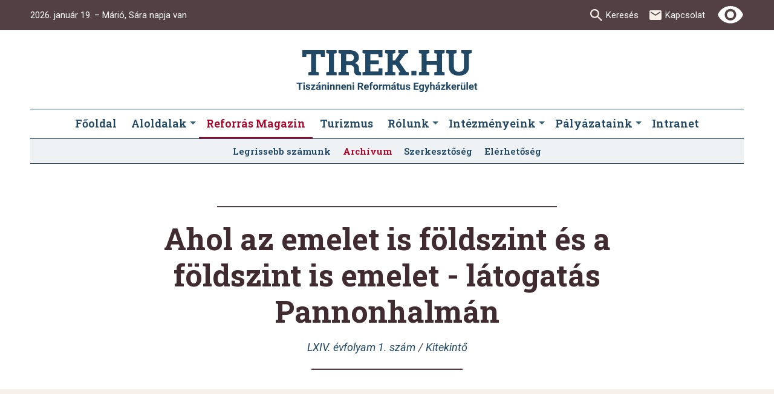

--- FILE ---
content_type: text/html; charset=utf-8
request_url: https://tirek.hu/reforras-magazin/lxiv-evfolyam-1-szam/ahol-az-emelet-is-foldszint-es-a-foldszint-is-emelet-latogatas-pannonhalman/
body_size: 29680
content:


<!DOCTYPE html>
<html lang="hu">
<head>
	<meta charset="utf-8">
	<title>Ahol az emelet is földszint és a földszint is emelet - látogatás Pannonhalmán
		- Tiszáninneni Református Egyházkerület</title>
	<meta name="description" content="">
	<meta name="viewport" content="width=device-width, initial-scale=1">

    
    
    <link rel="home" href="https://tirek.hu">

	
	<link rel='dns-prefetch' href='//fonts.googleapis.com'>
	<link rel='dns-prefetch' href='//fonts.gstatic.com'>
	<link rel='dns-prefetch' href='//connect.facebook.net'>
	<link rel='dns-prefetch' href='//www.facebook.com'>

	
	<link rel="preload" href="/static/default/dist/module/mobile-menu.js" as="script" media="(max-width: 1023px)" crossorigin>
	<link rel="preload" href="/static/default/dist/module/nameday.js" as="script" crossorigin>

	<link rel="preconnect" href="/static/default/dist/web-component/map-block/map-block.js" as="script" crossorigin>
	<link rel="preconnect" href="/static/default/dist/web-component/map-block/map-marker.js" as="script" crossorigin>
	<link rel="preconnect" href="https://fonts.googleapis.com">
	<link rel="preconnect" href="https://fonts.gstatic.com" crossorigin>
	<link href="https://fonts.googleapis.com/css2?family=Playfair+Display:ital,wght@1,400;1,700&family=Roboto+Slab:wght@400;600;700&family=Roboto:ital,wght@0,400;0,500;0,700;1,400;1,500;1,700&display=swap" rel="stylesheet" media="print" onload="this.media='all'; this.onload=null;">


	

	
	

	<meta property="og:locale" content="hu_HU">
	<meta property="og:site_name" content="Tirek.hu"/>
	<meta property="og:url" content="https://tirek.hu/reforras-magazin/lxiv-evfolyam-1-szam/ahol-az-emelet-is-foldszint-es-a-foldszint-is-emelet-latogatas-pannonhalman/">
	<meta property="og:type" content="website">
	<meta property="og:title" content="Ahol az emelet is földszint és a földszint is emelet - látogatás Pannonhalmán- Tiszáninneni Református Egyházkerület">
	<meta property="og:description" content="">
	<meta property="og:image" content="https://tirek.hu/static/default/asset/img/social/default-facebook-share.jpg">
	<meta property="og:image:width" content="1200"/>
	<meta property="og:image:height" content="628"/>
	<meta property="fb:app_id" content="2439099486393595"/>

		<link rel="canonical" href="https://tirek.hu/reforras-magazin/lxiv-evfolyam-1-szam/ahol-az-emelet-is-foldszint-es-a-foldszint-is-emelet-latogatas-pannonhalman/"><link rel="prev" href=""><link rel="next" href=""><link rel="index" href="">
	


	
	<style>

		*, *::before, *::after {
			box-sizing: border-box;
		}

		:root {
		}

		.page {
			--width: 300px;
			--font-size: 12px;
            width: calc(100% - var(--width) / 2);
            font-size: var(--font-size);
		}

        :root {
			--hs-c1: 346, 20%;
			--hs-c8: 205, 52%;

			--hsl-c1: 346, 20%, 21%;
			--hsl-c8: 205, 52%, 26%;

			
			--c1: #402B30; /*elsődleges szín*/
            --c2: #F6F0E9; /*másodlagos szín*/
            --c3: #534044;
            --c4: #665559;
            --c5: #7A6B6F;
            --c6: rgba(122, 107, 111, 0.5); /*form elemek*/
            --c7: #B10025; /*link*/
            --c8: #204864; /*link2*/

            --c9: var(--c8); /*buttons*/
            --c10: #AB9B7F; /*kivétel*/
            --c11: #7C001A; /*red button shadow*/
            --c12: #335266; /*button shadow*/
            --c13: #DDD5D0; /*lista border*/
            --c14: #FBEED5; /*közlöny háttér szín*/

			
			--cbg: white;

			
			--ctxt: var(--c1);

			
			--clink: var(--c1);
            --clink2: var(--c8);
            --cerror: var(--c7);
            --cnotif: #ffd803;
            --cborder: #BABABB;

			
			--cfb: #4172B8;
            --ctwitter: #1DA1F2;

			 
			--ff1: "Roboto", "Helvetica Neue", "Helvetica", Arial, sans-serif;
            --ff2: "Roboto Slab", Times, "Times New Roman", serif;
            --ff3: "Playfair Display", Times, "Times New Roman", serif;

			
			--fs: 15px;
            --lh: 130%;

			
			--span-min: 100px;
            --span: 277px;
            --gap: 26px;

			
			--narrow: 700px;
			--wide: 954px;
        }

        html {
            max-width: 100vw; /*ezt amiatt, hogy a modalnál megjelenő scroll tiltás miatt ne ugráljon vízszintesen a tartalom*/
            margin: 0;
            font-family: var(--ff1);
            font-size: var(--fs);
            line-height: var(--lh);
            color: var(--ctxt);
            background-color: var(--cbg);
            -webkit-font-smoothing: antialiased;
            text-rendering: optimizeLegibility;
            overflow-x: hidden;
            scroll-behavior: smooth;
        }

        html .has_mobilemainmenu {
            overflow: hidden;
        }

        body {
			
            margin: 0;
            padding: 0;
            overflow-x: hidden;
        }

        .block {
            position: relative;
        }

		
        figure {
            padding: 0;
            margin: 0;
            border: 0 none transparent;
        }

        img {
            display: block;
        }

		
        .responsive-object {
            position: relative;
        }

        .responsive-object > * {
            position: absolute;
            top: 0;
            left: 0;
            width: 100%;
            height: 100%;
        }

		.section {
            position: relative;
            width: 100%;
		}
	</style>

	
	<style>:root {--gutter: 20px;--mobile-margin: 16px;--locking-grid: true;--max-inline-size: 1180px;--spread: min(calc(var(--max-inline-size) - var(--mobile-margin) * 2), calc(100% - var(--mobile-margin) * 2));--spread-padding: max(var(--mobile-margin), calc((100% - var(--max-inline-size)) / 2) + var(--mobile-margin));}:root {--mq-xs: 320px;--mq-sm: 479px;--mq-md: 700px;--mq-lg: 1024px;--mq-xl: 1280px;--max-width: 1180px;}.block--daily_thought,.block--news_auto,.footer,.header,#submenu,.topbar {display: grid;grid-template-columns: [start] 1fr [page-start] minmax(0, var(--max-width)) [page-end] 1fr [end];grid-gap: 0 var(--mobile-margin);}.block--daily_thought>*,.block--news_auto>*,.footer>*,.header>*,#submenu>*,.topbar>* {grid-column: page-start / page-end;}.btn--submit {border-radius: 3px;background-color: var(--c9);-webkit-box-shadow: 0 3px 0 var(--c12);box-shadow: 0 3px 0 var(--c12);color: white;line-height: 125%;text-transform: uppercase;border: none;font-size: 12px;padding: 6px 12px 3px 12px;}.btn--submit:hover,.btn--submit:focus {text-decoration: none;color: white;background-color: var(--c12);-webkit-box-shadow: 0 3px 0 black;box-shadow: 0 3px 0 black;cursor: pointer;}.btn--submit:active {color: white;-webkit-box-shadow: none;box-shadow: none;-webkit-transform: translateY(3px);transform: translateY(3px);}.btn--search {width: 24px;height: 24px;border-radius: 16px;background-color: var(--c9);color: var(--c2);margin-left: 5px;border: none;background-position: center;background-repeat: no-repeat;background-size: 16px;background-image: url('/static/default/asset/img/ic/24/search_light.svg');}.btn--search:hover,.btn--search:focus {cursor: pointer;}.btn--red {border-radius: 3px;background-color: var(--c7);-webkit-box-shadow: 0 3px 0 var(--c11);box-shadow: 0 3px 0 var(--c11);color: white;font-size: 16px;line-height: 20px;text-transform: uppercase;border: none;padding: 9px 18px 6px 18px;margin: 0;}.btn--red:hover,.btn--red:focus {color: white;background-color: var(--c11);-webkit-box-shadow: 0 3px 0 black;box-shadow: 0 3px 0 black;cursor: pointer;}.btn--red:active {color: white;-webkit-box-shadow: none;box-shadow: none;-webkit-transform: translateY(3px);transform: translateY(3px);}.btn--small {padding: 3px 15px 2px 15px;font-weight: 600;font-size: 14px;}.btn--full {width: 100%;-ms-flex-preferred-size: 100%;flex-basis: 100%;}.btn--dropdown {width: 24px;height: 24px;background-image: url('/static/default/asset/img/ic/24/double-down-arrow_light.svg');background-color: transparent;border: none;-webkit-transition-duration: 400ms;transition-duration: 400ms;}.btn--dropdown:hover,.btn--dropdown:focus {cursor: pointer;margin-bottom: 3px;}.btn--texted-download {display: block;position: relative;font-size: 16px;padding: 12px 48px 12px 16px;background-color: var(--c9);color: var(--c2);border-radius: 22px;-webkit-transition-duration: 300ms;transition-duration: 300ms;}.btn--texted-download::after {content: '';width: 24px;height: 24px;position: absolute;right: 16px;top: 10px;background-repeat: no-repeat;background-image: url('/static/default/asset/img/ic/24/download_light.svg');}.btn--texted-download:hover,.btn--texted-download:focus {text-decoration: none;color: var(--c2);background-color: var(--c7);}.btn--texted-download.btn--small {font-size: 15px;padding: 6px 32px 6px 12px;}.btn--texted-download.btn--small::after {top: 7px;right: 10px;width: 16px;height: 16px;background-size: 16px;}.btn--arrow {display: none;place-self: center;-ms-flex-negative: 0;flex-shrink: 0;-webkit-box-flex: 0;-ms-flex-positive: 0;flex-grow: 0;-ms-flex-preferred-size: 64px;flex-basis: 64px;width: 64px;height: 64px;background-color: var(--c12);background-repeat: no-repeat;background-position: 50% 50%;background-image: url('/static/default/asset/img/ic/24/key_right_light.svg');border: 0 none transparent;border-radius: 50%;cursor: pointer;}.btn--arrow:hover,.btn--arrow:focus {background-color: var(--c7);}.btn--ic {-webkit-box-shadow: none;box-shadow: none;border: none;display: block;width: 28px;height: 28px;border-radius: 14px;background-color: var(--c9);background-size: 18px;background-position: center;background-repeat: no-repeat;-webkit-transition-duration: 200ms;transition-duration: 200ms;}.btn--ic:hover,.btn--ic:focus {cursor: pointer;background-color: var(--c1);}.btn--ic:active {background-color: var(--c1);}.btn--download {background-image: url('/static/default/asset/img/ic/24/download_light.svg');}.btn--music {-webkit-box-shadow: none;box-shadow: none;border: none;display: block;width: 28px;height: 28px;border-radius: 14px;background-color: transparent;background-size: 28px;background-position: center;background-repeat: no-repeat;-webkit-transition-duration: 200ms;transition-duration: 200ms;}.btn--music:hover,.btn--music:focus {cursor: pointer;}.btn--music-play {background-image: url('/static/default/asset/img/ic/48/play_blue.svg');}.btn--music-play:hover,.btn--music-play:focus {background-image: url('/static/default/asset/img/ic/48/play_dark.svg');}.btn--music-play.playing {background-image: url('/static/default/asset/img/ic/48/pause_blue.svg');}.btn--music-play.playing:hover {background-image: url('/static/default/asset/img/ic/48/pause_dark.svg');}.btn--music-stop {background-image: url('/static/default/asset/img/ic/48/stop_blue.svg');}.btn--music-stop:hover,.btn--music-stop:focus {background-image: url('/static/default/asset/img/ic/48/stop_dark.svg');}.btn--music-stop:active {opacity: 85%;}.btn {display: -webkit-inline-box;display: -ms-inline-flexbox;display: inline-flex;-webkit-box-pack: center;-ms-flex-pack: center;justify-content: center;-webkit-box-align: center;-ms-flex-align: center;align-items: center;padding: 0 15px;height: 40px;font-family: var(--ff1);font-style: normal;font-weight: 600;font-size: 14px !important;line-height: 17px;text-align: center;text-transform: uppercase;white-space: nowrap;color: white;background-color: var(--c7);background-repeat: no-repeat;border: 0 none transparent;border-radius: 3px;cursor: pointer;-webkit-transition: all .2s;transition: all .2s;}.btn:hover {color: white;text-decoration: none;background-color: var(--ctxt);}.btn--secondary {background-color: var(--c8);}.btn--rounded {border-radius: 20px;}.btn--sm {height: 24px;padding-top: 1px;letter-spacing: 0.25px;}.btn--sm.btn--rounded {border-radius: 12px;}fieldset {border: none;padding: 0;margin: 0;}.form--dailyarticle-search fieldset {display: grid;grid-template-columns: 1fr auto;gap: .25rem;max-inline-size: 600px;-webkit-margin-after: 2rem;margin-block-end: 2rem;}.form--directory {width: 100%;}.form__search {display: -webkit-box;display: -ms-flexbox;display: flex;-webkit-box-align: center;-ms-flex-align: center;align-items: center;}.form__search input {-webkit-appearance: textfield;}.form fieldset p {display: -webkit-box;display: -ms-flexbox;display: flex;-webkit-box-orient: vertical;-webkit-box-direction: normal;-ms-flex-flow: column;flex-flow: column;}.form__fn {text-align: center;}.helptext {font-size: 12px;font-style: italic;}input[type='number'],input[type='password'],input[type='email'],input[type='tel'],input[type='date'],input[type='text'],input[type="search"],select,textarea {position: relative;height: 40px;margin: 0;padding: 0 8px;font-family: var(--ff1);font-size: 16px;line-height: 40px;color: var(--c4);background-color: transparent;border: solid 1px var(--c6);border-radius: 3px;}input[type='number']::-webkit-input-placeholder, input[type='password']::-webkit-input-placeholder, input[type='email']::-webkit-input-placeholder, input[type='tel']::-webkit-input-placeholder, input[type='date']::-webkit-input-placeholder, input[type='text']::-webkit-input-placeholder, input[type="search"]::-webkit-input-placeholder, select::-webkit-input-placeholder, textarea::-webkit-input-placeholder {color: #BCBCBC;}input[type='number']::-moz-placeholder, input[type='password']::-moz-placeholder, input[type='email']::-moz-placeholder, input[type='tel']::-moz-placeholder, input[type='date']::-moz-placeholder, input[type='text']::-moz-placeholder, input[type="search"]::-moz-placeholder, select::-moz-placeholder, textarea::-moz-placeholder {color: #BCBCBC;}input[type='number']:-ms-input-placeholder, input[type='password']:-ms-input-placeholder, input[type='email']:-ms-input-placeholder, input[type='tel']:-ms-input-placeholder, input[type='date']:-ms-input-placeholder, input[type='text']:-ms-input-placeholder, input[type="search"]:-ms-input-placeholder, select:-ms-input-placeholder, textarea:-ms-input-placeholder {color: #BCBCBC;}input[type='number']::-ms-input-placeholder, input[type='password']::-ms-input-placeholder, input[type='email']::-ms-input-placeholder, input[type='tel']::-ms-input-placeholder, input[type='date']::-ms-input-placeholder, input[type='text']::-ms-input-placeholder, input[type="search"]::-ms-input-placeholder, select::-ms-input-placeholder, textarea::-ms-input-placeholder {color: #BCBCBC;}input[type='number']::placeholder,input[type='password']::placeholder,input[type='email']::placeholder,input[type='tel']::placeholder,input[type='date']::placeholder,input[type='text']::placeholder,input[type="search"]::placeholder,select::placeholder,textarea::placeholder {color: #BCBCBC;}select {padding-right: 20px;background-repeat: no-repeat;background-position: right center;background-image: url('/static/default/asset/img/ic/24/arrow_rollover.svg');-webkit-transition: all .2s;transition: all .2s;-webkit-appearance: none;-moz-appearance: none;appearance: none;}textarea {min-height: 100px;padding-top: 15px;padding-bottom: 15px;}label {margin-bottom: .25em;font-weight: 700;}a {color: var(--clink);text-decoration: none;}a:hover,a:focus {color: var(--ctxt);cursor: pointer;text-decoration: underline;}.visuallyhidden,.vh {position: absolute;width: 1px;height: 1px;margin: -1px;padding: 0;border: 0;overflow: hidden;clip: rect(0 0 0 0);}.show-on-focus {position: absolute;width: 1px;height: 1px;margin: 0;padding: 10px 15px;font-size: 18px;line-height: 1;text-align: center;text-decoration: none;overflow: hidden;white-space: nowrap;color: #fff !important;background: black;border: 0;clip: rect(0, 0, 0, 0);}.show-on-focus:focus {height: auto;overflow: visible;clip: auto;position: absolute;z-index: 9999;width: 250px;top: 0;left: calc(50% - 125px);}.block--carousel {--_height: 550px;position: relative;margin-block: 1rem 2rem;isolation: isolate;}.block--carousel .block-image {position: absolute;display: block;inset: 0;block-size: var(--_height);-o-object-position: 50%;object-position: 50%;-o-object-fit: cover;object-fit: cover;}.block--carousel .block-pagination {position: relative;inline-size: var(--spread);margin-inline: auto;}.block--carousel :where(.block-prev,.block-next) {position: absolute;inset-block-start: calc(var(--_height) / -2 - 2rem);inline-size: 4rem;block-size: 4rem;background-color: #eeeeee;background-size: 40px;background-repeat: no-repeat;background-position: 50% 50%;border-radius: 50%;border: none;}.block--carousel :where(.block-prev,.block-next):where(:focus,:hover) {background-color: var(--c8);}.block--carousel .block-prev {inset-inline-start: -7rem;background-image: url("data:image/svg+xml,%3Csvg width='24' height='24' viewBox='0 0 24 24' fill='none' xmlns='http://www.w3.org/2000/svg'%3E %3Cpath d='M9 12.0123C9 11.9319 9.04017 11.8415 9.10044 11.7813L13.7812 7.10045C13.8415 7.04018 13.9319 7 14.0123 7C14.0926 7 14.183 7.04018 14.2433 7.10045L14.7455 7.60268C14.8058 7.66295 14.846 7.75335 14.846 7.83371C14.846 7.91406 14.8058 8.00446 14.7455 8.06473L10.798 12.0123L14.7455 15.9598C14.8058 16.0201 14.846 16.1105 14.846 16.1908C14.846 16.2813 14.8058 16.3616 14.7455 16.4219L14.2433 16.9241C14.183 16.9844 14.0926 17.0246 14.0123 17.0246C13.9319 17.0246 13.8415 16.9844 13.7812 16.9241L9.10044 12.2433C9.04017 12.183 9 12.0926 9 12.0123Z' fill='black'/%3E %3C/svg%3E ");}.block--carousel .block-prev:where(:focus,:hover) {background-image: url("data:image/svg+xml,%3Csvg width='24' height='24' viewBox='0 0 24 24' fill='none' xmlns='http://www.w3.org/2000/svg'%3E %3Cpath d='M9 12.0123C9 11.9319 9.04017 11.8415 9.10044 11.7813L13.7812 7.10045C13.8415 7.04018 13.9319 7 14.0123 7C14.0926 7 14.183 7.04018 14.2433 7.10045L14.7455 7.60268C14.8058 7.66295 14.846 7.75335 14.846 7.83371C14.846 7.91406 14.8058 8.00446 14.7455 8.06473L10.798 12.0123L14.7455 15.9598C14.8058 16.0201 14.846 16.1105 14.846 16.1908C14.846 16.2813 14.8058 16.3616 14.7455 16.4219L14.2433 16.9241C14.183 16.9844 14.0926 17.0246 14.0123 17.0246C13.9319 17.0246 13.8415 16.9844 13.7812 16.9241L9.10044 12.2433C9.04017 12.183 9 12.0926 9 12.0123Z' fill='white'/%3E %3C/svg%3E ");}.block--carousel .block-next {inset-inline-end: -7rem;background-image: url("data:image/svg+xml,%3Csvg width='24' height='24' viewBox='0 0 24 24' fill='none' xmlns='http://www.w3.org/2000/svg'%3E %3Cpath d='M14.846 12.0123C14.846 11.9319 14.8058 11.8415 14.7455 11.7813L10.0647 7.10045C10.0045 7.04018 9.91406 7 9.83371 7C9.75335 7 9.66295 7.04018 9.60268 7.10045L9.10045 7.60268C9.04018 7.66295 9 7.75335 9 7.83371C9 7.91406 9.04018 8.00446 9.10045 8.06473L13.048 12.0123L9.10045 15.9598C9.04018 16.0201 9 16.1105 9 16.1908C9 16.2813 9.04018 16.3616 9.10045 16.4219L9.60268 16.9241C9.66295 16.9844 9.75335 17.0246 9.83371 17.0246C9.91406 17.0246 10.0045 16.9844 10.0647 16.9241L14.7455 12.2433C14.8058 12.183 14.846 12.0926 14.846 12.0123Z' fill='black'/%3E %3C/svg%3E ");}.block--carousel .block-next:where(:focus,:hover) {background-image: url("data:image/svg+xml,%3Csvg width='24' height='24' viewBox='0 0 24 24' fill='none' xmlns='http://www.w3.org/2000/svg'%3E %3Cpath d='M14.846 12.0123C14.846 11.9319 14.8058 11.8415 14.7455 11.7813L10.0647 7.10045C10.0045 7.04018 9.91406 7 9.83371 7C9.75335 7 9.66295 7.04018 9.60268 7.10045L9.10045 7.60268C9.04018 7.66295 9 7.75335 9 7.83371C9 7.91406 9.04018 8.00446 9.10045 8.06473L13.048 12.0123L9.10045 15.9598C9.04018 16.0201 9 16.1105 9 16.1908C9 16.2813 9.04018 16.3616 9.10045 16.4219L9.60268 16.9241C9.66295 16.9844 9.75335 17.0246 9.83371 17.0246C9.91406 17.0246 10.0045 16.9844 10.0647 16.9241L14.7455 12.2433C14.8058 12.183 14.846 12.0926 14.846 12.0123Z' fill='white'/%3E %3C/svg%3E ");}.block--carousel .block-nav {list-style-type: none;display: -webkit-box;display: -ms-flexbox;display: flex;-webkit-box-align: center;-ms-flex-align: center;align-items: center;-webkit-box-pack: center;-ms-flex-pack: center;justify-content: center;gap: .5rem;margin: 0;padding: 0;}.block--carousel .block-nav button {inline-size: clamp(1rem, 4vw, 5rem);block-size: 5px;margin: 0;padding: 0;background-color: #dddddd;border: none;border-radius: 5px;cursor: pointer;border: 0;}.block--carousel .block-nav button:where(:focus,:hover) {background-color: var(--c7);}.block--carousel .block-nav button[aria-current="true"] {background-color: var(--c7);}.block--carousel .block-list {list-style-type: none;position: relative;inline-size: var(--spread);block-size: var(--_height);margin-block: 0;margin-inline: auto;padding-inline: 0;}.block--carousel .block-item {position: absolute;inset: 0;opacity: 0;-webkit-transition: opacity 1000ms;transition: opacity 1000ms;pointer-events: none;-webkit-backface-visibility: hidden;}.block--carousel .block-item.current {opacity: 1;pointer-events: auto;}.block--carousel .post {position: relative;block-size: 100%;background-color: #000000;}.block--carousel .post-media {display: block;inline-size: 100%;block-size: var(--_height);background-size: cover;background-repeat: no-repeat;background-position: 50% 50%;border-radius: .25rem;overflow: hidden;opacity: .7;}.block--carousel .post-image {display: block;inline-size: 100%;block-size: var(--_height);-o-object-fit: cover;object-fit: cover;-o-object-position: 50% 50%;object-position: 50% 50%;border-radius: .25rem;}.block--carousel .post-content {position: absolute;display: grid;-ms-flex-line-pack: center;align-content: center;inset: 3rem;text-align: center;}.block--carousel .post-title {margin-block: 0 0;font-family: var(--ff2),sans-serif;font-weight: 600;font-size: clamp(2rem, 5vw, 3rem);line-height: 1.3;text-wrap: balance;}.block--carousel .post-title-link {text-decoration: none;color: white;background-image: -webkit-gradient(linear, left top, right top, from(white), to(white));background-image: linear-gradient(to right, white, white);background-size: 0 2px;background-position: 0 100%;background-repeat: no-repeat;-webkit-transition: background-size 200ms;transition: background-size 200ms;}.block--carousel .post-title-link:where(:hover,:focus) {background-size: 100% 2px;}.block--carousel .post-date {--ui-icon-fill: currentColor;line-height: 1;color: white;}.block--carousel .post-description {font-size: clamp(1rem, 3vw, 1.2rem);line-height: 1.4;text-wrap: balance;color: white;}.block--carousel .post-footer {-webkit-padding-before: .5rem;padding-block-start: .5rem;}.block--daily_thought .block__content {padding-top: .5em;background-color: HSLA(347, 13%, 29%, 7%);}.block--daily_thought .block__fn {margin: 0 auto;overflow-x: auto;scrollbar-color: transparent transparent;scrollbar-width: none;}.block--daily_thought .block__fn::-webkit-scrollbar {width: 0;}.block--daily_thought .block__fn::-webkit-scrollbar-track {background-color: white;}.block--daily_thought .block__fn::-webkit-scrollbar-thumb {background-color: transparent;}.block--daily_thought .block__fn button {margin: 0;padding: 6px 8px 5px;font-weight: 600;font-family: var(--ff2);font-size: var(--fs);color: var(--c8);background-color: white;border: 0 none transparent;border-bottom: 2px solid transparent;text-decoration: none;}.block--daily_thought .block__fn button:hover,.block--daily_thought .block__fn button:focus {color: var(--c7);text-decoration: none;}.block--daily_thought .block__fn button[aria-selected="true"] {color: var(--c7);border-bottom-color: var(--c7);}.block--daily_thought .block__tablist {padding: 0 10px;background-color: white;border-top: 1px solid HSLA(347, 13%, 29%, 10%);white-space: nowrap;}.block--daily_thought .post__title {display: block;font-size: 14px;line-height: 170%;text-align: center;letter-spacing: -0.233333px;color: var(--c8);}.block--daily_thought .post__title:hover,.block--daily_thought .post__title:focus {color: var(--c7);}.block--daily_thought .post__description {width: 90%;max-width: 900px;margin: 0 auto 1.5em;font-family: var(--ff3);font-style: italic;text-align: center;}.block--daily_thought .post__description .rich-text p {margin: .5em 0;font-size: 1.1em;line-height: 140%;}.block--news_auto .block__content {position: relative;}.block--news_auto .block__header {display: -webkit-box;display: -ms-flexbox;display: flex;-webkit-box-pack: justify;-ms-flex-pack: justify;justify-content: space-between;-webkit-box-align: end;-ms-flex-align: end;align-items: flex-end;}.block--news_auto .block__more {margin-bottom: 1.2em;font-weight: 700;color: var(--c7);white-space: nowrap;}.block--news_auto .block__more:hover {text-decoration: none;color: var(--c8);}.block--news_auto .block__more::after {content: " →";}.block--news_auto .block__body {position: relative;overflow: hidden;}.block--news_auto .block__list {list-style-type: none;margin: 0;padding: 0;}.block--news_auto .next {display: none;}.block--news_auto .post {margin-bottom: 2em;}.block--news_auto .post__link {text-decoration: none;}.block--news_auto .post__media {margin-bottom: 1em;}.block--news_auto .post__img {display: block;width: 100%;height: auto;}.block--news_auto .post__title {margin: 0 0 .25em;font-weight: 600;font-family: var(--ff2);font-size: 1.5em;line-height: 130%;color: var(--c8);}.block--news_auto .post__title:hover,.block--news_auto .post__title:focus {color: var(--c7);}.block--news_auto .post__description {margin: 0 0 .5em;line-height: 140%;}.block--news_auto .post__date {font-size: .9em;color: HSLA(var(--hsl-c1), 60%);}.block__title,.block__title--long {width: 100%;font-weight: normal;color: var(--c8);margin: 32px 0 18px;font-size: 1.4em;line-height: 130%;}.block__title--page {font-weight: 700;margin: .5em 0 1em;}.block__section-title {margin-bottom: 1.5em;padding: .25em .5em;font-weight: 400;font-style: normal;font-size: 16px;line-height: 120%;letter-spacing: -.25px;background-color: HSLA(var(--hsl-c1), 7%);border-top: 1px solid HSLA(var(--hsl-c1), 30%);}.block__subtitle {margin-bottom: .5em;font-weight: 400;font-style: normal;font-size: 18px;line-height: 120%;letter-spacing: -.25px;}.block__title--long {font-size: 26px;letter-spacing: -1.36px;}.block__page-description {font-size: 18px;}.cover {grid-area: cover;background-repeat: no-repeat;background-position: 50% 50%;background-size: cover;}.date {display: -webkit-box;display: -ms-flexbox;display: flex;-webkit-box-orient: vertical;-webkit-box-direction: normal;-ms-flex-flow: column;flex-flow: column;-webkit-box-pack: center;-ms-flex-pack: center;justify-content: center;-webkit-box-align: center;-ms-flex-align: center;align-items: center;padding: 2px 10px;font-family: var(--ff2);text-align: center;background-color: white;border: 1px solid var(--c1);-webkit-box-shadow: inset 0 0 0 2px white,inset 0 0 0 3px HSLA(var(--hsl-c1), 30%);box-shadow: inset 0 0 0 2px white,inset 0 0 0 3px HSLA(var(--hsl-c1), 30%);}.date .day {position: relative;width: 100%;font-size: 2.4em;line-height: 130%;border-bottom: 1px solid HSLA(var(--hsl-c1), 30%);}.date .day::after {content: '';position: absolute;display: block;width: 20px;height: 1px;bottom: -1px;left: calc(50% - 10px);background-color: var(--c1);}.date .weekday {margin-bottom: 8px;padding-top: 3px;font-size: .9em;line-height: 120%;}.endless_container {-ms-flex-preferred-size: 100%;flex-basis: 100%;display: -webkit-box;display: -ms-flexbox;display: flex;-webkit-box-pack: center;-ms-flex-pack: center;justify-content: center;-webkit-box-align: center;-ms-flex-align: center;align-items: center;padding: 20px 0 30px;}.faq {position: relative;padding: 10px 20px 9px 40px;border: 1px solid var(--cborder);-webkit-transition: background-color .2s;transition: background-color .2s;cursor: pointer;background-color: white;}.faq::before,.faq::after {content: '';position: absolute;display: block;top: 22px;left: 15px;width: 10px;height: 2px;background-color: var(--ctxt);-webkit-transition: all .2s;transition: all .2s;}.faq::after {-webkit-transform: rotate(90deg);transform: rotate(90deg);}.faq.expanded {padding-bottom: 10px;background-color: white;}.faq.expanded::before {-webkit-transform: rotate(-90deg);transform: rotate(-90deg);opacity: 0;}.faq.expanded::after {-webkit-transform: rotate(0deg);transform: rotate(0deg);}.faq.expanded .faq__content {display: block;}.faq__title {margin: 0;font-weight: 600;}.faq__content {position: relative;display: none;margin: 0;}.faq__content .rich-text>*:last-child {margin-bottom: 0;}.footer__content {position: relative;padding: 38px 0 15px;display: -webkit-box;display: -ms-flexbox;display: flex;-webkit-box-orient: vertical;-webkit-box-direction: normal;-ms-flex-direction: column;flex-direction: column;}.footer__content::before {content: '';position: absolute;display: block;top: 0;left: 50%;right: 50%;margin-left: -50vw;width: 100vw;height: 100%;z-index: -1;background-color: var(--c3);}.footer__container {width: 100%;}.footer__container:nth-child(2) {-webkit-box-ordinal-group: 2;-ms-flex-order: 1;order: 1;display: -webkit-box;display: -ms-flexbox;display: flex;-webkit-box-pack: center;-ms-flex-pack: center;justify-content: center;}.footer__logo {position: relative;display: block;max-width: 250px;width: 70%;margin-right: 10%;margin-bottom: 30px;}.footer__logo img {display: block;width: 100%;height: auto;}.footer__details {margin-bottom: 44px;}.footer__details p {color: var(--c2);line-height: 19px;text-align: center;margin-bottom: 15px;}.footer__details a {color: white;font-weight: 700;}.footer__nav {display: none;}.footer__nav .nav__list {padding-left: 12px;}.footer__nav .nav__element {border-bottom: solid 1px var(--c4);opacity: 0.75;padding-bottom: 7px;margin-bottom: 7px;list-style-type: none;position: relative;padding-left: 25px;}.footer__nav .nav__element a {color: var(--c2);text-transform: uppercase;font-size: 16px;letter-spacing: 1.5px;font-weight: lighter;-webkit-transition-duration: 200ms;transition-duration: 200ms;}.footer__nav .nav__element a:hover {text-decoration: underline;}.footer__nav .nav__element a:before {content: "";background-image: url('/static/default/asset/img/ic/24/right_light.svg');background-size: cover;position: absolute;width: 14px;height: 14px;top: 2px;left: -3px;}.footer__social {display: -webkit-box;display: -ms-flexbox;display: flex;margin-top: 48px;}.footer__social a {display: block;width: 48px;height: 48px;background-size: cover;opacity: 0.9;-webkit-transition-duration: 200ms;transition-duration: 200ms;}.footer__social a:hover,.footer__social a:focus {background-color: var(--c1);border-radius: 24px;}.footer__social .social__map {background-image: url('/static/default/asset/img/ic/48/pin-ic_light.svg');}.footer__social .social__mail {background-image: url('/static/default/asset/img/ic/48/mail-ic_light.svg');}.footer__social .social__facebook {background-image: url('/static/default/asset/img/ic/48/facebook-ic_light.svg');}.footer__social .social__youtube {background-image: url('/static/default/asset/img/ic/48/youtube-ic_light.svg');}.footer__searchbar {margin-bottom: 20px;padding-bottom: 20px;border-bottom: solid 1px var(--c4);}.footer__searchbar .searchbar__title {color: var(--c2);font-size: 30px;letter-spacing: -2px;margin: 0 0 7px 0;display: none;}.footer__searchbar .searchbar__form {display: -webkit-box;display: -ms-flexbox;display: flex;}.footer__searchbar .searchbar__searchbar {width: 100%;color: var(--c2);background-color: var(--c4);border: solid 1px var(--c5);border-radius: 3px;font-size: 16px;padding: 9px 3px 6px 0;margin-right: 10px;-webkit-appearance: textfield;}.footer__searchbar .btn--submit {width: 40px;height: 40px;background-position: center;background-repeat: no-repeat;background-image: url('/static/default/asset/img/ic/24/search_light.svg');border-radius: 20px;}.footer__newsletter .newsletter__title {color: var(--c2);font-size: 30px;letter-spacing: -2px;margin: 0 0 7px 0;display: none;}.footer__newsletter .newletter__text {color: var(--c2);line-height: 19px;text-align: center;}.footer__newsletter .newsletter__form {display: -webkit-box;display: -ms-flexbox;display: flex;}.footer__newsletter .newsletter__emailbar {color: var(--c2);background-color: var(--c4);border: solid 1px var(--c5);border-radius: 3px;font-size: 16px;padding: 9px 10px 6px 10px;margin-right: 10px;width: 100%;}.footer__bottom {position: relative;display: -webkit-box;display: -ms-flexbox;display: flex;-webkit-box-pack: center;-ms-flex-pack: center;justify-content: center;width: 100%;}.footer__bottom::before {content: '';position: absolute;display: block;top: 0;left: 50%;right: 50%;margin-left: -50vw;width: 100vw;height: 100%;z-index: -1;background-color: var(--c1);}.footer__bottom-container {display: grid;grid-template-columns: 1fr;-webkit-box-pack: justify;-ms-flex-pack: justify;justify-content: space-between;grid-gap: 16px;width: 1180px;padding: 21px calc(var(--gutter) / 2) 18px;color: white;}.footer__bottom-link {color: var(--c2);font-size: 13px;text-align: center;}.footer__bottom-link:hover {color: var(--c2);text-decoration: underline;}.footer__bottom-link:nth-child(1) {margin-bottom: 10px;}.header {background-color: white;}.header__logo {position: relative;display: block;margin: 15px auto 10px;width: 200px;height: 60px;background-repeat: no-repeat;background-size: contain;background-position: 50% 50%;background-image: url('/static/default/asset/img/common/logo.svg');}.header.sticky {position: fixed;top: 0;left: 0;width: 100%;z-index: 9;}.header.sticky .header__logo {display: none;}.ic {display: inline-block;vertical-align: middle;background-repeat: no-repeat;background-size: cover;background-position: 50% 50%;}.ic_document_light {background-image: url('/static/default/asset/img/ic/24/document_light.svg');}.ic_news_light {background-image: url('/static/default/asset/img/ic/24/news_light.svg');}.ic_nature_light {background-image: url('/static/default/asset/img/ic/24/nature_light.svg');}.ic_map {background-image: url('/static/default/asset/img/ic/24/map_light.svg');}.ic_terrain_light {background-image: url('/static/default/asset/img/ic/24/terrain_light.svg');}.ic_search_light {background-image: url('/static/default/asset/img/ic/24/search_light.svg');}.ic_date_light {background-image: url('/static/default/asset/img/ic/24/date_light.svg');}.ic_gallery_light {background-image: url('/static/default/asset/img/ic/24/gallery_light.svg');}.ic_gallery_light {background-image: url('/static/default/asset/img/ic/24/gallery_light.svg');}.ic_szechenyi2020 {background-image: url('/static/default/asset/img/ic/24/szechenyi2020.svg');}.ic_szechenyi2020_light {background-image: url('/static/default/asset/img/ic/24/szechenyi2020_light.svg');}.main {grid-area: main;display: grid;grid-template-columns: [first] 1fr [page-start] minmax(0, var(--max-width)) [page-end] 1fr [last];grid-template-rows: auto;gap: 0;-webkit-box-pack: center;-ms-flex-pack: center;justify-content: center;padding: 0 var(--gap);}.main>* {grid-column: page-start / page-end;}[data-content-type="publicationarticle"] .main,[data-content-type="newspage"] .main {padding: 0;}[data-content-type="dailyarticlepage"] .main {padding-top: 0;padding-bottom: 0;}#mainmenu {position: relative;font-family: var(--ff2);font-weight: 600;font-size: 1.2rem;line-height: 125%;border-top: 1px solid var(--c8);border-bottom: 1px solid var(--c8);}#mainmenu [data-menu] {list-style-type: none;margin: 0;padding: 0;z-index: 1;}#mainmenu [data-menu="0"] {-webkit-box-pack: center;-ms-flex-pack: center;justify-content: center;width: 100%;}#mainmenu [data-menu-li] {position: relative;}#mainmenu [data-menu-item] {display: -webkit-box;display: -ms-flexbox;display: flex;height: 100%;color: var(--c8);}#mainmenu a[data-menu-item]:hover,#mainmenu a[data-menu-item]:focus {text-decoration: none;color: var(--c7);background-color: var(--c2);}#mainmenu a[data-menu-item]:hover+button,#mainmenu a[data-menu-item]:focus+button {background-image: url('/static/default/asset/img/ic/24/dropdown_red.svg');}#mainmenu [data-menu-item="0"] {-webkit-box-pack: center;-ms-flex-pack: center;justify-content: center;-webkit-box-align: center;-ms-flex-align: center;align-items: center;text-align: center;height: 38px;padding: 0 12px;border-bottom: 2px solid transparent;}#mainmenu [data-menu-item="0"][aria-haspopup="true"] {padding-right: 20px;}#mainmenu [data-menu-item]:not([data-menu-item="0"]) {padding: 5px 15px 7px;white-space: nowrap;}#mainmenu [data-menu-item]:not([data-menu-item="0"]):hover,#mainmenu [data-menu-item]:not([data-menu-item="0"]):focus {color: white;background-color: var(--c7);}#mainmenu [data-menu-item]:not([data-menu-item="0"]).straight {white-space: nowrap;}#mainmenu [data-menu-item]:not([data-menu-item="0"]).long {min-width: 250px;}#mainmenu [aria-current="page"] {color: var(--c7);border-bottom-color: var(--c7);}#mainmenu button {position: absolute;display: block;width: 20px;height: 100%;top: 0;right: 0;padding: 0;background-color: transparent;background-repeat: no-repeat;background-position: 50% 40%;background-image: url('/static/default/asset/img/ic/24/dropdown_blue.svg');border: none;}#mainmenu button:focus {background-color: var(--c7);background-image: url('/static/default/asset/img/ic/24/dropdown_white.svg');}#mainmenu [data-menu="1"] {top: 100%;left: 0;max-height: calc(100vh - 60px);padding-top: 0;background-color: white;-webkit-box-shadow: 0 8px 15px HSLA(0, 0%, 0%, 20%);box-shadow: 0 8px 15px HSLA(0, 0%, 0%, 20%);border-top: 1px solid var(--c8);z-index: 99999;overflow: auto;}#mainmenu [data-menu="2"],#mainmenu [data-menu="3"] {top: 0;left: 100%;margin-top: -1px;border-left: 1px solid white;}#mainmenu [data-menu-li="0"]:nth-last-child(-n+3) [data-menu="1"] {left: unset;right: 0;}#mainmenu [data-menu-li="0"]:nth-last-child(-n+3) [data-menu="2"],#mainmenu [data-menu-li="0"]:nth-last-child(-n+3) [data-menu="3"] {left: unset;right: 100%;}#mainmenu [aria-expanded="false"] ~ [data-menu] {display: none;}#mainmenu [aria-expanded="true"] ~ [data-menu] {position: absolute;display: block;min-width: 100%;}#mobilemenu {margin-top: 40px;height: calc(100% - 40px);overflow: auto;background-color: var(--c8);}#mobilemenu [data-menu] {list-style-type: none;margin: 0;padding: 0;}#mobilemenu [data-menu="0"] {list-style-type: none;margin: 0;border-top: 1px solid HSLA(0, 100%, 100%, 70%);}#mobilemenu [data-menu="1"] {padding: 0;font-size: .8em;border-top: 1px solid HSLA(0, 100%, 100%, 10%);}#mobilemenu [data-menu="2"] {border-top: 1px solid HSLA(0, 100%, 100%, 10%);}#mobilemenu [data-menu-li="0"] {border-bottom: 1px solid HSLA(0, 100%, 100%, 70%);}#mobilemenu [data-menu-li="1"] {border-bottom: 1px solid HSLA(0, 100%, 100%, 10%);}#mobilemenu [data-menu-item] {display: block;padding: 10px 15px;font-weight: 500;font-family: var(--ff2);font-size: 1.2em;line-height: 130%;color: white;background-repeat: no-repeat;background-position: 14px 50%;background-size: 14px;}#mobilemenu [data-menu-item]:hover,#mobilemenu [data-menu-item]:focus {text-decoration: none;color: white;background-color: var(--c7);}#mobilemenu [data-menu-item="0"] {font-weight: 700;}#mobilemenu [data-menu-item="1"] {font-weight: 700;padding-left: 32px;background-image: url('/static/default/asset/img/ic/24/right_white.svg');}#mobilemenu [data-menu-item="2"] {font-weight: 400;padding-left: 32px;}#mobilemenu button {display: none;}.page__header {padding: 12px 0 0 0;}.page__title {width: 100%;font-weight: 700;margin: .5em 0 1em;color: var(--c4);font-size: 24px;line-height: 130%;}.page__lead {max-width: var(--wide);}.page__header.--center .page__title {text-align: center;}.page__header.--center .page__lead {margin-left: auto;margin-right: auto;font-weight: 500;text-align: center;}.pagelogo {position: fixed;inset-block-end: 0;inset-inline-end: 0;inline-size: clamp(300px, 50vw, 700px);z-index: 9;-webkit-transition: inline-size .3s ease-in-out;transition: inline-size .3s ease-in-out;}.pagelogo--minimized {inline-size: clamp(400px, 30vw, 400px);max-inline-size: 100vw;}.pagelogo--minimized .pagelogo-close {inset-block-start: -1.15rem;inset-inline-end: .5rem;}.pagelogo-content {position: relative;}.pagelogo-close {position: absolute;display: -webkit-box;display: -ms-flexbox;display: flex;-webkit-box-align: center;-ms-flex-align: center;align-items: center;-webkit-box-pack: center;-ms-flex-pack: center;justify-content: center;inset-block-start: -1.25rem;inset-inline-end: 1rem;inline-size: 2.5rem;block-size: 2.5rem;padding: 0 0 .2rem;font-weight: 600;font-size: 1.5rem;line-height: 0;background-color: white;border: 2px solid #000000;border-radius: 50%;cursor: pointer;-webkit-transition: all .1s ease-in-out;transition: all .1s ease-in-out;}.pagelogo-close:where(:hover,:focus-visible) {color: white;background-color: #000000;}.pagelogo-image {display: block;inline-size: 100%;block-size: auto;}.paginate {display: -webkit-box;display: -ms-flexbox;display: flex;-ms-flex-wrap: wrap;flex-wrap: wrap;-webkit-box-pack: center;-ms-flex-pack: center;justify-content: center;}.paginate>* {-ms-flex-preferred-size: 40px;flex-basis: 40px;-ms-flex-negative: 0;flex-shrink: 0;-webkit-box-flex: 0;-ms-flex-positive: 0;flex-grow: 0;display: -webkit-box;display: -ms-flexbox;display: flex;-webkit-box-align: center;-ms-flex-align: center;align-items: center;-webkit-box-pack: center;-ms-flex-pack: center;justify-content: center;height: 40px;padding-left: 10px;padding-right: 10px;white-space: nowrap;border: 1px solid var(--c13);}.paginate>*:first-child {border-radius: 3px 0 0 3px;}.paginate>*:last-child {border-radius: 0 3px 3px 0;}.paginate>*+* {margin-left: -1px;}.paginate .endless_page_current {color: white;background-color: var(--c7);border-color: var(--c7);}.paginate a {text-decoration: none;}.paginate a:hover,.paginate a:focus {color: white;background-color: var(--c1);border-color: var(--c1);}.pika-single {position: relative;background-color: var(--c2);}.pika-single.expanded .pika-title {background-color: var(--c1);}.pika-single.expanded .pika-label {color: white;}.pika-single.expanded .pika-calendar-toggle {display: none;}.pika-single.expanded .pika-calendar-close {display: block;}.pika-single.expanded .pika-table {display: table;}.pika-title {display: -webkit-box;display: -ms-flexbox;display: flex;-webkit-box-pack: justify;-ms-flex-pack: justify;justify-content: space-between;background-color: var(--c4);border-left: 20px solid var(--cbg);border-right: 20px solid var(--c2);}.pika-title>*:nth-child(1) {-webkit-box-ordinal-group: 4;-ms-flex-order: 3;order: 3;margin-right: auto;}.pika-title>*:nth-child(2) {-webkit-box-ordinal-group: 3;-ms-flex-order: 2;order: 2;margin-left: auto;-webkit-box-pack: end;-ms-flex-pack: end;justify-content: flex-end;}.pika-title>*:nth-child(2)::after {content: '.';margin-right: 5px;}.pika-label {position: relative;display: -webkit-box;display: -ms-flexbox;display: flex;-webkit-box-align: center;-ms-flex-align: center;align-items: center;font-size: 14px;line-height: 120%;text-transform: uppercase;color: var(--c3);}.pika-select {position: absolute;top: 0;left: 0;width: 100%;height: 100%;opacity: 0;-webkit-appearance: none;-moz-appearance: none;appearance: none;}.pika-calendar-toggle {-webkit-box-ordinal-group: 5;-ms-flex-order: 4;order: 4;-ms-flex-preferred-size: 36px;flex-basis: 36px;height: 36px;margin: 0;background-color: var(--c1);background-repeat: no-repeat;background-position: 50% 50%;background-size: 24px;background-image: url('/static/default/asset/img/ic/24/calendar_white.svg');border: 0 none transparent;border-radius: 0;cursor: pointer;}.pika-calendar-close {position: absolute;display: none;font-family: var(--ff1);text-transform: uppercase;top: 44px;left: 0;width: 100%;margin: 0;padding: 5px 0;font-size: 12px;line-height: 14px;background-color: transparent;border: 0 none transparent;border-radius: 0;z-index: 9;cursor: pointer;}.pika-calendar-close::after {content: '';display: inline-block;width: 16px;height: 16px;background-repeat: no-repeat;background-position: 50% 50%;background-image: url('/static/default/asset/img/ic/16/deselect.svg');vertical-align: middle;}.pika-prev,.pika-next {-ms-flex-preferred-size: 36px;flex-basis: 36px;-webkit-box-flex: 0;-ms-flex-positive: 0;flex-grow: 0;-ms-flex-negative: 0;flex-shrink: 0;height: 36px;font-size: 0;background-color: var(--c4);border: 0 none transparent;background-repeat: no-repeat;background-size: 32px;background-position: 50% 50%;cursor: pointer;}.pika-prev:hover,.pika-prev:focus,.pika-next:hover,.pika-next:focus {background-color: var(--c7);}.pika-prev {-webkit-box-ordinal-group: 1;-ms-flex-order: 0;order: 0;background-image: url('/static/default/asset/img/ic/24/arrow-left_light.svg');}.pika-next {-webkit-box-ordinal-group: 6;-ms-flex-order: 5;order: 5;background-image: url('/static/default/asset/img/ic/24/arrow-right_light.svg');}.pika-table {position: relative;display: none;width: 100%;border: 10px solid transparent;border-top-width: 0;-webkit-box-shadow: 0 0 15px rgba(0,0,0,0.15);box-shadow: 0 0 15px rgba(0,0,0,0.15);}.pika-table thead th {width: calc(100% / 7);padding: 10px 0;font-weight: 400;font-size: 14px;line-height: 120%;text-align: center;letter-spacing: 0.1em;text-transform: uppercase;color: var(--c3);}.pika-row .is-today .pika-day {color: white;background-color: var(--c7) !important;}.pika-row .is-selected .pika-day {color: white !important;background-color: var(--c1);}.pika-row .is-outside-current-month:not(.is-past) .pika-day {color: #402B3044;}.pika-row .is-outside-current-month:not(.is-past) .pika-day:hover {color: white;}.pika-row .has-event .pika-day {color: var(--c2);background-color: var(--c12);}.pika-row .is-past .pika-day {color: #402B3020;}.pika-row .is-past .pika-day:hover,.pika-row .is-past .pika-day:focus {color: white;}.pika-row .has-event.is-past .pika-day {border-color: var(--c2);}.pika-day {display: -webkit-box;display: -ms-flexbox;display: flex;-webkit-box-pack: center;-ms-flex-pack: center;justify-content: center;-webkit-box-align: center;-ms-flex-align: center;align-items: center;width: 100%;margin: 0;padding: 8px 0;font-size: 14px;background-color: white;border: 1px solid transparent;cursor: pointer;-webkit-transition: all .2s;transition: all .2s;overflow: hidden;}.pika-day:hover,.pika-day:focus {color: white;background-color: var(--c7) !important;}.pika-single.is-bound {width: 320px;-webkit-box-shadow: 0 5px 20px rgba(0,0,0,0.2);box-shadow: 0 5px 20px rgba(0,0,0,0.2);}.pika-single.is-bound .pika-label {font-size: 20px;}.rich-text {font-size: 16px;line-height: 150%;}.rich-text>*:not(div) {margin-top: 0;margin-bottom: 1em;}.rich-text *+h1,.rich-text *+h2,.rich-text *+h3,.rich-text *+h4,.rich-text *+h5,.rich-text *+h6 {margin-top: 1.5em;}.rich-text h1,.rich-text h2,.rich-text h3,.rich-text h4,.rich-text h5,.rich-text h6 {line-height: 130%;}.rich-text h1 {font-size: 2em;}.rich-text h2 {font-size: 1.5em;}.rich-text h3 {font-size: 1em;}.rich-text h4 {font-size: .8em;text-transform: uppercase;}.rich-text img {max-width: 100%;height: auto;}.section {position: relative;}#submenu {margin-bottom: 2em;background-color: HSLA(var(--hsl-c8), 7%);border-bottom: 1px solid var(--c8);}#submenu [data-menu="0"] {list-style-type: none;display: -webkit-box;display: -ms-flexbox;display: flex;-webkit-box-pack: center;-ms-flex-pack: center;justify-content: center;margin: 0;padding: 0;}#submenu [data-menu="1"] {list-style-type: none;top: 100%;left: 0;margin: 0;padding: 0;background-color: white;-webkit-box-shadow: 0 8px 15px HSLA(0, 0%, 0%, 20%);box-shadow: 0 8px 15px HSLA(0, 0%, 0%, 20%);border-top: 1px solid var(--c8);z-index: 99999;}#submenu [aria-expanded="false"] ~ [data-menu] {display: none;}#submenu [aria-expanded="true"] ~ [data-menu] {position: absolute;display: block;min-width: 100%;}#submenu [data-menu-li] {position: relative;}#submenu [data-menu-item] {font-family: var(--ff2);font-weight: 600;color: var(--c8);white-space: nowrap;}#submenu [data-menu-item="0"] {display: -webkit-box;display: -ms-flexbox;display: flex;-webkit-box-pack: center;-ms-flex-pack: center;justify-content: center;-webkit-box-align: center;-ms-flex-align: center;align-items: center;height: 40px;padding: 0 10px;font-size: 1em;}#submenu [data-menu-item="0"]:hover,#submenu [data-menu-item="0"]:focus {color: white;background-color: var(--c7);text-decoration: none;}#submenu [data-menu-item="0"]:hover+button,#submenu [data-menu-item="0"]:focus+button {background-image: url('/static/default/asset/img/ic/24/dropdown_white.svg');}#submenu [data-menu-item="0"][aria-haspopup="true"] {padding-right: 20px;}#submenu [data-menu-item]:not([data-menu-item="0"]) {display: block;padding: 5px 10px 7px;font-size: 1em;white-space: nowrap;}#submenu [data-menu-item]:not([data-menu-item="0"]):hover,#submenu [data-menu-item]:not([data-menu-item="0"]):focus {color: white;background-color: var(--c7);text-decoration: none;}#submenu button {position: absolute;display: block;width: 20px;height: 100%;top: 0;right: 0;padding: 0;background-color: transparent;background-repeat: no-repeat;background-position: 50% 40%;background-image: url('/static/default/asset/img/ic/24/dropdown_blue.svg');border: none;}#submenu button:focus {background-color: var(--c7);background-image: url('/static/default/asset/img/ic/24/dropdown_white.svg');}#submenu [aria-current="page"] {color: var(--c7);border-bottom-color: var(--c7);}.topbar {--height: 40px;grid-column: 1 / -1;position: relative;color: white;background-color: var(--c3);}.topbar a {color: white;}.topbar__content {display: grid;grid-template-columns: 1fr 1fr 1fr;}.topbar__date {display: none;}.topbar__login {justify-self: center;display: -webkit-box;display: -ms-flexbox;display: flex;-webkit-box-pack: center;-ms-flex-pack: center;justify-content: center;-ms-flex-item-align: center;align-self: center;-webkit-box-align: center;-ms-flex-align: center;align-items: center;height: var(--height);margin-left: auto;padding: 0 10px 0 28px;font-weight: 700;background-repeat: no-repeat;background-position: 0 50%;background-image: url('/static/default/asset/img/ic/24/profile_light.svg');white-space: nowrap;}.topbar__login:hover,.topbar__login:focus {background-color: var(--c1);}.topbar__register {display: none;}.topbar__util {justify-self: end;-ms-flex-item-align: stretch;align-self: stretch;display: -webkit-box;display: -ms-flexbox;display: flex;-webkit-box-align: center;-ms-flex-align: center;align-items: center;}.topbar__search,.topbar__contact,.topbar__contrast {display: -webkit-inline-box;display: -ms-inline-flexbox;display: inline-flex;-webkit-box-flex: 0;-ms-flex-positive: 0;flex-grow: 0;-ms-flex-negative: 0;flex-shrink: 0;-webkit-box-align: center;-ms-flex-align: center;align-items: center;height: var(--height);padding: 0 10px 0 34px;background-repeat: no-repeat;background-position: 6px 50%;background-size: 24px;}.topbar__search:hover,.topbar__search:focus,.topbar__contact:hover,.topbar__contact:focus,.topbar__contrast:hover,.topbar__contrast:focus {background-color: var(--c1);}.topbar__search {background-image: url('/static/default/asset/img/ic/24/search_light.svg');}.topbar__contact {background-image: url('/static/default/asset/img/ic/24/mail_light.svg');}.topbar__contrast {width: 16px;margin-left: 10px;background-size: 32px;background-position: 50% 50%;background-image: url('/static/default/asset/img/ic/32/eye_white.svg');}.topbar__contrast:hover,.topbar__contrast:focus {background-color: var(--c1);}.video {position: relative;height: 0;padding-bottom: calc(100% / 16*9);background-color: #eeeeee;}.video iframe,.video video {position: absolute;top: 0;left: 0;width: 100%;height: 100%;}@media screen {.sr-only {display: none;}}@media speech {.sr-only {display: block;}}@media screen and (min-width: 479px) {.btn--submit {padding: 6px 14px 3px 14px;}.footer__content {-webkit-box-orient: horizontal;-webkit-box-direction: normal;-ms-flex-direction: row;flex-direction: row;-webkit-box-pack: center;-ms-flex-pack: center;justify-content: center;-ms-flex-wrap: wrap;flex-wrap: wrap;padding: 48px 0 40px;}.footer__container:nth-child(3) {margin: 0;}.footer__logo {margin-right: 20%;}.footer__details p {text-align: initial;margin-bottom: initial;}.footer__details {margin-bottom: initial;}.footer__searchbar .searchbar__form {-ms-flex-wrap: wrap;flex-wrap: wrap;}.footer__searchbar .searchbar__searchbar {width: auto;}.footer__newsletter .newletter__text {text-align: initial;}.footer__newsletter .newsletter__form {-ms-flex-wrap: wrap;flex-wrap: wrap;}.footer__newsletter .btn--submit {margin-top: 8px;}.topbar__register {display: initial;}}@media screen and (min-width: 700px) {.block--daily_thought,.block--news_auto,.footer,.header,#submenu,.topbar {grid-gap: 0 var(--gap);}:root {--spread: min(calc(var(--max-inline-size) - var(--mobile-margin) * 0), calc(100% - var(--gap) * 2));}.btn--submit {font-size: 14px;padding: 9px 16px 6px 16px;}.btn--search {width: 32px;height: 32px;background-size: 24px;}.btn--arrow {display: block;}.btn--ic {width: 32px;height: 32px;border-radius: 16px;background-size: 24px;}.btn--music {width: 38px;height: 38px;border-radius: 19px;background-size: 38px;}.form--directory fieldset {display: grid;grid-template-columns: 1fr 1fr 1fr;grid-gap: 8px;-webkit-box-align: end;-ms-flex-align: end;align-items: end;}.form--directory fieldset p {margin-bottom: 0;}.helptext {font-size: 14px;}.block--carousel .left-aligned .post-content {text-align: start;}.block--daily_thought .block__content {padding-top: 1em;}.block--daily_thought .block__fn {display: -webkit-box;display: -ms-flexbox;display: flex;-webkit-box-pack: center;-ms-flex-pack: center;justify-content: center;-webkit-box-align: center;-ms-flex-align: center;align-items: center;}.block--daily_thought .post__description .rich-text p {font-size: 1.3em;line-height: 140%;}.block--news_auto .block__body[data-has-slider="true"] {width: calc(100% - 50px);}.block--news_auto .block__list {display: -webkit-box;display: -ms-flexbox;display: flex;-webkit-box-pack: start;-ms-flex-pack: start;justify-content: flex-start;gap: var(--gap);}.block--news_auto .next {position: absolute;display: block;top: 78px;right: 0;width: 25px;height: 17.2vw;max-height: 210px;background-repeat: no-repeat;background-position: 50% 50%;background-size: 20px;background-image: url('/static/default/asset/img/ic/24/arrow-right_white.svg');background-color: var(--c1);border: 0 none transparent;}.block--news_auto .next:hover,.block--news_auto .next:focus {background-color: var(--c7);}.block--news_auto .post {-ms-flex-preferred-size: calc((100% - var(--gap) * 2) / 3);flex-basis: calc((100% - var(--gap) * 2) / 3);-ms-flex-negative: 0;flex-shrink: 0;-webkit-box-flex: 0;-ms-flex-positive: 0;flex-grow: 0;margin-bottom: 0;}.block__title,.block__title--long {font-size: 1.6em;}.block__section-title {font-size: 18px;}.block__subtitle {font-size: 24px;}.faq {padding: 10px 20px 9px 50px;}.footer__content {-ms-flex-wrap: nowrap;flex-wrap: nowrap;}.footer__container:nth-child(2) {-webkit-box-ordinal-group: 1;-ms-flex-order: 0;order: 0;display: initial;}.footer__nav {display: initial;}.footer__social {margin-top: 0;}.footer__searchbar .searchbar__title {display: initial;}.footer__newsletter .newsletter__title {display: initial;}.footer__newsletter .newsletter__emailbar {width: auto;}.footer__bottom-container {grid-template-columns: auto auto auto;}.footer__bottom-link:nth-child(1) {margin-bottom: 0;}.footer__bottom-link {text-align: initial;}.header__logo {width: 300px;height: 85px;margin: 25px auto 20px;}#mainmenu [data-menu-item="0"] {height: 48px;}#mobilemenu {margin-top: 50px;height: calc(100% - 50px);}.page__title {font-size: 30px;}.pika-title {border-left: 0 none transparent;border-right: 0 none transparent;border-bottom: 1px solid var(--cbg);}.pika-label {color: white;}.pika-calendar-toggle {display: none;}.pika-prev,.pika-next {-ms-flex-preferred-size: 55px;flex-basis: 55px;}.pika-table {-webkit-box-shadow: none;box-shadow: none;display: table;}.rich-text {font-size: 18px;}.richtext-image.left {float: left;margin-right: 1em;}.richtext-image.right {float: left;margin-left: 1em;}.topbar {--height: 50px;}.topbar__login {margin-left: initial;padding: 0 20px 0 40px;background-position: 12px 50%;}.topbar__contrast {background-size: 48px;}}@media screen and (min-width: 1024px) {.btn--submit {font-size: 16px;padding: 9px 18px 6px 18px;}.btn--ic {width: 48px;height: 48px;border-radius: 24px;background-size: 32px;}.btn--music {width: 48px;height: 48px;border-radius: 24px;background-size: 48px;}.form--directory fieldset {grid-template-columns: 2fr 1fr 1fr 1fr auto;}.block--daily_thought .post__description .rich-text p {font-size: 1.4em;line-height: 140%;}.footer__nav .nav__element a:hover {text-decoration: underline;padding-left: 5px;}.footer__newsletter .newsletter__form {-ms-flex-wrap: nowrap;flex-wrap: nowrap;}.footer__newsletter .btn--submit {margin-top: 0;}#mainmenu [data-menu="0"] {display: -webkit-box;display: -ms-flexbox;display: flex;}.topbar__date {display: block;justify-self: start;-ms-flex-item-align: center;align-self: center;padding: 10px 10px 10px 0;}}@media (max-width: 1440px) {.block--carousel :where(.block-prev,.block-next) {display: none;}}@media screen and (max-width: 1024px) {#mainmenu {display: none;}#submenu:not(.submenu--tourism) {display: none;}}@media screen and (max-width: 700px) {.topbar__search,.topbar__contact,.topbar__contrast {font-size: 0;background-position: 50% 50%;}}@-webkit-keyframes sliderFadeIn {0% {opacity: 0;}100% {opacity: 1;}}@keyframes sliderFadeIn {0% {opacity: 0;}100% {opacity: 1;}}@-webkit-keyframes fadeIn {0% {opacity: 0;}100% {opacity: 1;}}@keyframes fadeIn {0% {opacity: 0;}100% {opacity: 1;}}
</style>

	<link href="/static/default/dist/css/screen.css" media="print" rel="stylesheet" onload="this.media='screen';">
	<link href="/static/default/dist/css/print.css?ver=1.0.0" media="print" rel="stylesheet" type="text/css">

    <script src="/static/default/dist/web-component/map-block/map-block.js" type="module" async></script>
	<script src="/static/default/dist/web-component/map-block/map-marker.js" type="module" async></script>

	<script>
		function ready(fn) {if (document.readyState !== 'loading') fn(); else document.addEventListener('DOMContentLoaded', fn);}
		function ajaxGET(u, s, e, f, g) {var xhr = new XMLHttpRequest();xhr.open("GET", u, true);if (g !== undefined) {for (var key in g) {if (g.hasOwnProperty(key)) {xhr.setRequestHeader(key, g[key])}}}xhr.onload = function () {if (this.status >= 200 && this.status < 400) {if (s) s(this.response);} else {if (e) e(this.response);}};xhr.onerror = function () {if (f) f(this.response);};xhr.send();}
		function getScript(u, i, f) {var s = document.createElement('script');s.type = 'text/javascript';s.src = u;if (i) {s.id = i;var n = document.getElementById(i);if (n === null) document.getElementsByTagName('head')[0].appendChild(s); else if (f) f();} else {document.getElementsByTagName('head')[0].appendChild(s)}}
		function storageAvailable(type) {try {var storage = window[type], x = '__storage_test__';storage.setItem(x, x);storage.removeItem(x);return true;} catch (e) {return e instanceof DOMException && (e.code === 22 || e.code === 1014 || e.name === 'QuotaExceededError' || e.name === 'NS_ERROR_DOM_QUOTA_REACHED') && storage.length !== 0;}}
		function getCookie(name) {var v = document.cookie.match('(^|;) ?' + name + '=([^;]*)(;|$)');return v ? v[2] : null;}
		function setCookie(name, value, days) {var d = new Date;d.setTime(d.getTime() + 24 * 60 * 60 * 1000 * days);document.cookie = name + "=" + value + ";path=/;expires=" + d.toGMTString();}
		function deleteCookie(name) {setCookie(name, '', -1);}
		function addPreloadLink(l, a = 'script') {var p = document.createElement("link");p.href = l;p.rel = 'preload';p.as = a;document.head.appendChild(p);}
		if (!Element.prototype.matches) {Element.prototype.matches = Element.prototype.msMatchesSelector || Element.prototype.webkitMatchesSelector;}
		if (!Element.prototype.closest) {Element.prototype.closest = function (s) {var el = this;do {if (el.matches(s)) return el;el = el.parentElement || el.parentNode;} while (el !== null && el.nodeType === 1);return null;};}
		let APP = {
			lang: 'hu',
			mq: {
				sm: `(min-width: ${getComputedStyle(document.documentElement).getPropertyValue('--mq-xs')})`,
				md: `(min-width: ${getComputedStyle(document.documentElement).getPropertyValue('--mq-md')})`,
				lg: `(min-width: ${getComputedStyle(document.documentElement).getPropertyValue('--mq-lg')})`,
				xl: `(min-width: ${getComputedStyle(document.documentElement).getPropertyValue('--mq-xl')})`,
			},
			url: {
				ajaxCongregationList: '/ajax/visualization/congregation/list/',
				ajaxCongregationJson: '/ajax/visualization/congregation/json/',
				ajaxInstitutionJson: '/ajax/visualization/institution/json/'
			},
			cookie: {},
			content: {
				id: 2372,
				url: '/reforras-magazin/lxiv-evfolyam-1-szam/ahol-az-emelet-is-foldszint-es-a-foldszint-is-emelet-latogatas-pannonhalman/',
				title: 'Ahol az emelet is földszint és a földszint is emelet - látogatás Pannonhalmán'
			},
		};
		APP.GOOGLE_MAPS = {
			
			key: 'AIzaSyDSLlrmuu8LYYzcy9SMiTY7ovBFFHC3Ej4',
			map: {
				style: '/static/default/asset/googleMapStyle/style_monochrome.json',
				map: {
					zoom: 10,
				},
				marker: {
					icon: {
						url: '/static/default/asset/img/ic/24/poi.svg',
						scaledSize: [24, 24],
						size: [24, 24],
						origin: [0, 0],
						anchor: [12, 24]
					}
				}
			}
		};
		APP.PIKADAY_I18N = {
			hu: {
				previousMonth: 'Előző hónap',
				nextMonth: 'Következő hónap',
				months: ['Január', 'Február', 'Március', 'Április', 'Május', 'Június', 'Július', 'Augusztus', 'Szeptember', 'Október', 'November', 'December'],
				weekdays: ['Vasárnap', 'Hétfő', 'Kedd', 'Szerda', 'Csütörtök', 'Péntek', 'Szombat'],
				weekdaysShort: ['V', 'H', 'K', 'Sze', 'Cs', 'P', 'Szo']
			},
			en: {
				previousMonth: 'Previous Month',
				nextMonth: 'Next Month',
				months: ['January', 'February', 'March', 'April', 'May', 'June', 'July', 'August', 'September', 'October', 'November', 'December'],
				weekdays: ['Sunday', 'Monday', 'Tuesday', 'Wednesday', 'Thursday', 'Friday', 'Saturday'],
				weekdaysShort: ['Sun', 'Mon', 'Tue', 'Wed', 'Thu', 'Fri', 'Sat']
			},
			calendarClose: {
				hu: 'Naptár nézet bezárása',
				en: 'Close calendar',
			}
		};
		APP.HEADER = {
			default: {
				headers: {'X-Requested-With': 'XMLHttpRequest',}, 'credentials': 'same-origin',
			},
			json: {
				headers: {Accept: 'application/json'}, 'credentials': 'same-origin',
			},
			post: {
				method: 'post', headers: {'Content-Type': 'application/x-www-form-urlencoded;charset=UTF-8',}, credentials: 'same-origin'
			},
			postJSON: {
				method: 'post', headers: {'Content-Type': 'application/json',}, credentials: 'same-origin'
			},
		};
		var DEBUG = !!0;
	</script>
    
    <script type="module">
        customElements.define('wt-block',
            class extends HTMLElement {
                constructor() {
                    super();
                    this.attachShadow({mode: 'open'});
                    const template = this.querySelector('template');
                    if (!!template) { this.shadowRoot.appendChild(template.content.cloneNode(true)); }
                }
                connectedCallback() { this.dispatchEvent(new CustomEvent('connected', {detail: this})); }
            });
    </script>

	
	

	<link rel="apple-touch-icon" sizes="180x180" href="/static/default/asset/img/favicon/apple-touch-icon.png">
	<link rel="icon" type="image/png" sizes="32x32" href="/static/default/asset/img/favicon/favicon-32x32.png">
	<link rel="icon" type="image/png" sizes="16x16" href="/static/default/asset/img/favicon/favicon-16x16.png">
	
	<link rel="mask-icon" href="/static/default/asset/img/favicon/safari-pinned-tab.svg" color="#000000">
	<meta name="msapplication-TileColor" content="#000000">
	<meta name="theme-color" content="#ffffff">

	
	
	<script async src="https://www.googletagmanager.com/gtag/js?id=G-3TS5BPQCCX"></script>
	<script>
		window.dataLayer = window.dataLayer || [];
		function gtag(){dataLayer.push(arguments);}
		gtag('js', new Date());
		gtag('config', 'G-3TS5BPQCCX');
	</script>

	
		
	
	
	<link rel="stylesheet" href="/static/default/dist/css/async/article.css" media="print" onload="this.media='screen';">
	<link rel="stylesheet" href="/static/default/dist/css/async/section--lead.css" media="print" onload="this.media='screen';">
	<link rel="stylesheet" href="/static/default/dist/css/async/section--paragraph.css" media="print" onload="this.media='screen';">
	<link rel="stylesheet" href="/static/default/dist/css/async/section--blockquote.css" media="print" onload="this.media='screen';">
	<link rel="stylesheet" href="/static/default/dist/css/async/section--title.css" media="print" onload="this.media='screen';">
	<link rel="stylesheet" href="/static/default/dist/css/async/section--subtitle.css" media="print" onload="this.media='screen';">
	<link rel="stylesheet" href="/static/default/dist/css/async/section--table.css" media="print" onload="this.media='screen';">
	<link rel="stylesheet" href="/static/default/dist/css/async/section--frame.css" media="print" onload="this.media='screen';">
	<link rel="stylesheet" href="/static/default/dist/css/async/section--hr.css" media="print" onload="this.media='screen';">
	<link rel="stylesheet" href="/static/default/dist/css/async/section--collapsibletext.css" media="print" onload="this.media='screen';">
	<link rel="stylesheet" href="/static/default/dist/css/async/section--pagelink.css" media="print" onload="this.media='screen';">
	<link rel="stylesheet" href="/static/default/dist/css/async/section--url.css" media="print" onload="this.media='screen';">
	<link rel="stylesheet" href="/static/default/dist/css/async/section--download.css" media="print" onload="this.media='screen';">
	<link rel="stylesheet" href="/static/default/dist/css/async/section--singleimage.css" media="print" onload="this.media='screen';">
	<link rel="stylesheet" href="/static/default/dist/css/async/section--gallery.css" media="print" onload="this.media='screen';">
	<link rel="stylesheet" href="/static/default/dist/css/async/section--gallerygrid.css" media="print" onload="this.media='screen';">
	<link rel="stylesheet" href="/static/default/dist/css/async/section--embed.css" media="print" onload="this.media='screen';">

	
</head>


<body class=" grid" data-content-type="publicationarticle">


<script>
  window.fbAsyncInit = function() {
    FB.init({
      appId      : '2439099486393595',
      xfbml      : true,
      version    : 'v14.0'
    });
    FB.AppEvents.logPageView();
  };

  (function(d, s, id){
     var js, fjs = d.getElementsByTagName(s)[0];
     if (d.getElementById(id)) {return;}
     js = d.createElement(s); js.id = id;
     js.src = "https://connect.facebook.net/en_US/sdk.js";
     fjs.parentNode.insertBefore(js, fjs);
   }(document, 'script', 'facebook-jssdk'));
</script>



    <h1 id="top" class="vh">Tiszáninneni Református Egyházkerület</h1>
    <a href="#main" class="show-on-focus"><span>Tovább a tartalomhoz</span></a>
    <a href="#footer" class="show-on-focus"><span>Tovább a lábléchez</span></a>

    <header class="header" role="banner">
        <div class="topbar">
            <div class="topbar__content">
                <time class="topbar__date" aria-label="Dátum és névnap">2026. január 19. – <span class="nameday"
                                                                                                    id="js-nameday"></span>
                    napja van
                </time>
                
                <span></span>
                <div class="topbar__util">
                    <a class="topbar__search" href="/kereses/">Keresés</a>
                    <a class="topbar__contact" href="/kapcsolat/">Kapcsolat</a>
                    <a class="topbar__contrast" href="" aria-label="Erős kontrasztú nézet"></a>
                </div>
            </div>
        </div>
        <a href="/" title="Ugrás a nyitóoldalra" aria-label="Ugrás a nyitóoldalra" class="header__logo"></a>
        <nav class="header__mainmenu" id="mainmenu" role="navigation" aria-labelledby="id_mainmenu_title">
            <h2 id="id_mainmenu_title" class="vh">Főmenü</h2>
            
<ul data-menu="0" data-level="0" aria-label="Főmenü első szintje" role="menubar">
	
		<li data-menu-li="0" data-level="0" data-slug="főoldal"
				>
			
				<a href="/"
				   
				   data-menu-item="0" class="" data-submenu="mainmenu_1_Főoldal"
				   data-content-type=""
				   
				   role="menuitem">Főoldal</a>
			
			
		</li>
	
		<li data-menu-li="0" data-level="0" data-slug="aloldalak"
				 data-haspopup="true" data-expanded="false">
			
				<a href="/aloldalak/"
				   
				   data-menu-item="0" class="" data-submenu="mainmenu_1_Aloldalak"
				   data-content-type=""
				   data-haspopup="true" aria-haspopup="true" aria-expanded="false"
				   role="menuitem">Aloldalak</a>
			
			
				<button data-menu-button="0" data-level="0"
						aria-expanded="false"
						aria-controls="mainmenu_1247__aloldalak"
						aria-label="Aloldalak submenus"></button>
				<ul id="mainmenu_1_Aloldalak"
					data-menu="1" data-level="1"
					aria-label="Aloldalak" aria-orientation="vertical" role="menu">
					

	
		<li data-menu-li="1" data-level="1" data-slug="pályázataink">
			
				<a href="/aloldalak/palyazataink/"
				   
				   data-menu-item="1" class=""
				   data-content-type="categorypage"
				   
				   role="menuitem">Pályázataink</a>
			
			
		</li>
	

				</ul>
			
		</li>
	
		<li data-menu-li="0" data-level="0" data-slug="reforrásmagazin"
				>
			
				<a href="/reforras-magazin/"
				   
				   data-menu-item="0" data-level="0"
					
				   role="menuitem"
				   aria-current="page"
				   data-content-type="">Reforrás Magazin</a>
			
			
		</li>
	
		<li data-menu-li="0" data-level="0" data-slug="turizmus"
				>
			
				<a href="/turizmus/"
				   
				   data-menu-item="0" class="" data-submenu="mainmenu_1_Turizmus"
				   data-content-type=""
				   
				   role="menuitem">Turizmus</a>
			
			
		</li>
	
		<li data-menu-li="0" data-level="0" data-slug="rólunk"
				 data-haspopup="true" data-expanded="false">
			
				<a href="/rolunk/"
				   
				   data-menu-item="0" class="" data-submenu="mainmenu_1_Rólunk"
				   data-content-type=""
				   data-haspopup="true" aria-haspopup="true" aria-expanded="false"
				   role="menuitem">Rólunk</a>
			
			
				<button data-menu-button="0" data-level="0"
						aria-expanded="false"
						aria-controls="mainmenu_1250__rolunk"
						aria-label="Rólunk submenus"></button>
				<ul id="mainmenu_1_Rólunk"
					data-menu="1" data-level="1"
					aria-label="Rólunk" aria-orientation="vertical" role="menu">
					

	
		<li data-menu-li="1" data-level="1" data-slug="egyházkerület">
			
				<a href="/rolunk/egyhazkerulet/"
				   
				   data-menu-item="1" class=""
				   data-content-type="articlepage"
				   
				   role="menuitem">Egyházkerület</a>
			
			
		</li>
	
		<li data-menu-li="1" data-level="1" data-slug="egyházmegyék">
			
				<a href="/rolunk/egyhazmegyek/"
				   
				   data-menu-item="1" class=""
				   data-content-type="articlepage"
				   
				   role="menuitem">Egyházmegyék</a>
			
			
		</li>
	
		<li data-menu-li="1" data-level="1" data-slug="kapcsolat">
			
				<a href="/rolunk/kapcsolat/"
				   
				   data-menu-item="1" class=""
				   data-content-type="articlepage"
				   
				   role="menuitem">Kapcsolat</a>
			
			
		</li>
	
		<li data-menu-li="1" data-level="1" data-slug="címtár">
			
				<a href="/rolunk/cimtar/"
				    target="_blank" rel="noreferrer" 
				   data-menu-item="1" class=""
				   data-content-type="redirectpage"
				   
				   role="menuitem">Címtár</a>
			
			
		</li>
	
		<li data-menu-li="1" data-level="1" data-slug="gyülekezetkereső">
			
				<a href="/rolunk/terkep/"
				   
				   data-menu-item="1" class=""
				   data-content-type="visualizationpage"
				   
				   role="menuitem">Gyülekezet kereső</a>
			
			
		</li>
	
		<li data-menu-li="1" data-level="1" data-slug="adatvédelem">
			
				<a href="/rolunk/adatvedelmi-szabalyzat/"
				   
				   data-menu-item="1" class=""
				   data-content-type="articlepage"
				   
				   role="menuitem">Adatvédelem</a>
			
			
		</li>
	
		<li data-menu-li="1" data-level="1" data-slug="közérdekűadatok">
			
				<a href="/rolunk/kozerdeku-adatok/"
				   
				   data-menu-item="1" class=""
				   data-content-type="newspage"
				   
				   role="menuitem">Közérdekű adatok</a>
			
			
		</li>
	
		<li data-menu-li="1" data-level="1" data-slug="közgyűlésijelentések">
			
				<a href="/rolunk/letoltheto-jelentesek/"
				   
				   data-menu-item="1" class=""
				   data-content-type="documentfolderpage"
				   
				   role="menuitem">Közgyűlési jelentések</a>
			
			
		</li>
	

				</ul>
			
		</li>
	
		<li data-menu-li="0" data-level="0" data-slug="intézményeink"
				 data-haspopup="true" data-expanded="false">
			
				<a href="/intezmenyeink/"
				   
				   data-menu-item="0" class="" data-submenu="mainmenu_1_Intézményeink"
				   data-content-type=""
				   data-haspopup="true" aria-haspopup="true" aria-expanded="false"
				   role="menuitem">Intézményeink</a>
			
			
				<button data-menu-button="0" data-level="0"
						aria-expanded="false"
						aria-controls="mainmenu_1251__intezmenyeink"
						aria-label="Intézményeink submenus"></button>
				<ul id="mainmenu_1_Intézményeink"
					data-menu="1" data-level="1"
					aria-label="Intézményeink" aria-orientation="vertical" role="menu">
					

	
		<li data-menu-li="1" data-level="1" data-slug="tiszáninnenireformátusegyházkerületszeretetszolgálata">
			
				<a href="/intezmenyeink/diakoniai-kozpont/"
				   
				   data-menu-item="1" class=""
				   data-content-type="articlepage"
				   
				   role="menuitem">Tiszáninneni Református Egyházkerület Szeretetszolgálata</a>
			
			
		</li>
	
		<li data-menu-li="1" data-level="1" data-slug="tudományosgyűjtemények">
			
				<a href="/intezmenyeink/a-sarospataki-reformatus-kollegium-tudomanyos-gyujtemenyei/"
				   
				   data-menu-item="1" class=""
				   data-content-type="articlepage"
				   
				   role="menuitem">Tudományos Gyűjtemények</a>
			
			
		</li>
	
		<li data-menu-li="1" data-level="1" data-slug="középfokúoktatás">
			
				<a href="/intezmenyeink/kozepfoku-oktatas/"
				   
				   data-menu-item="1" class=""
				   data-content-type="articlepage"
				   
				   role="menuitem">Középfokú Oktatás</a>
			
			
		</li>
	
		<li data-menu-li="1" data-level="1" data-slug="alapfokúoktatás">
			
				<a href="/intezmenyeink/alapfoku-oktatas/"
				   
				   data-menu-item="1" class=""
				   data-content-type="articlepage"
				   
				   role="menuitem">Alapfokú Oktatás</a>
			
			
		</li>
	
		<li data-menu-li="1" data-level="1" data-slug="felsőfokúoktatás">
			
				<a href="/intezmenyeink/felsofoku-oktatas/"
				   
				   data-menu-item="1" class=""
				   data-content-type="articlepage"
				   
				   role="menuitem">Felsőfokú oktatás</a>
			
			
		</li>
	

				</ul>
			
		</li>
	
		<li data-menu-li="0" data-level="0" data-slug="pályázataink"
				 data-haspopup="true" data-expanded="false">
			
				<a href="/aloldalak/palyazataink/"
				   
				   data-menu-item="0" class="" data-submenu="mainmenu_1_Pályázataink"
				   data-content-type=""
				   data-haspopup="true" aria-haspopup="true" aria-expanded="false"
				   role="menuitem">Pályázataink</a>
			
			
				<button data-menu-button="0" data-level="0"
						aria-expanded="false"
						aria-controls="mainmenu_3917__palyazataink"
						aria-label="Pályázataink submenus"></button>
				<ul id="mainmenu_1_Pályázataink"
					data-menu="1" data-level="1"
					aria-label="Pályázataink" aria-orientation="vertical" role="menu">
					

	
		<li data-menu-li="1" data-level="1" data-slug="efop-1.3.5-16-2016-00536">
			
				<a href="/aloldalak/palyazataink/efop-135-16-2016-00536/"
				    target="_blank" rel="noreferrer" 
				   data-menu-item="1" class=""
				   data-content-type="redirectpage"
				   
				   role="menuitem">EFOP-1.3.5-16-2016-00536</a>
			
			
		</li>
	
		<li data-menu-li="1" data-level="1" data-slug="efop-3.2.3-17-2017-00044">
			
				<a href="/aloldalak/palyazataink/efop-323-17-2017-00044-azonosito-szamu-palyazat/"
				    target="_blank" rel="noreferrer" 
				   data-menu-item="1" class=""
				   data-content-type="redirectpage"
				   
				   role="menuitem">EFOP-3.2.3-17-2017-00044</a>
			
			
		</li>
	
		<li data-menu-li="1" data-level="1" data-slug="efop-3.2.5-17-2017-00025">
			
				<a href="/aloldalak/palyazataink/efop-325-17-2017-00025-azonosito-szamu-palyazat/"
				    target="_blank" rel="noreferrer" 
				   data-menu-item="1" class=""
				   data-content-type="redirectpage"
				   
				   role="menuitem">EFOP-3.2.5-17-2017-00025</a>
			
			
		</li>
	
		<li data-menu-li="1" data-level="1" data-slug="kehop-5.2.13-19-2019-00056">
			
				<a href="/aloldalak/palyazataink/kehop-5213-19-2019-00056/"
				   
				   data-menu-item="1" class=""
				   data-content-type="redirectpage"
				   
				   role="menuitem">KEHOP-5.2.13-19-2019-00056</a>
			
			
		</li>
	
		<li data-menu-li="1" data-level="1" data-slug="kehop-5.2.13-19-2019-00055">
			
				<a href="/aloldalak/palyazataink/kehop-5213-19-2019-00055/"
				    target="_blank" rel="noreferrer" 
				   data-menu-item="1" class=""
				   data-content-type="redirectpage"
				   
				   role="menuitem">KEHOP-5.2.13-19-2019-00055</a>
			
			
		</li>
	
		<li data-menu-li="1" data-level="1" data-slug="kehop-5.2.3-16-2016-00029">
			
				<a href="/aloldalak/palyazataink/kehop-523-16-2016-00029/"
				    target="_blank" rel="noreferrer" 
				   data-menu-item="1" class=""
				   data-content-type="redirectpage"
				   
				   role="menuitem">KEHOP-5.2.3-16-2016-00029</a>
			
			
		</li>
	
		<li data-menu-li="1" data-level="1" data-slug="kehop-5.2.3-16-2016-00051">
			
				<a href="/aloldalak/palyazataink/kehop-523-16-2016-00051/"
				    target="_blank" rel="noreferrer" 
				   data-menu-item="1" class=""
				   data-content-type="redirectpage"
				   
				   role="menuitem">KEHOP-5.2.3-16-2016-00051</a>
			
			
		</li>
	
		<li data-menu-li="1" data-level="1" data-slug="nka690104/20-">
			
				<a href="/aloldalak/palyazataink/nka69010420-tanulmanyi-kirandulasok-a-petofi-emlekevben/"
				    target="_blank" rel="noreferrer" 
				   data-menu-item="1" class=""
				   data-content-type="redirectpage"
				   
				   role="menuitem">NKA690104/20 -</a>
			
			
		</li>
	
		<li data-menu-li="1" data-level="1" data-slug="xia-diáklabor-23-04">
			
				<a href="/aloldalak/palyazataink/xia-diaklabor-23-04-tehetseggondozo-diaklaborok-fejlesztese-eszak-magyarorszagon/"
				   
				   data-menu-item="1" class=""
				   data-content-type="redirectpage"
				   
				   role="menuitem">XIA-DIÁKLABOR-23-04</a>
			
			
		</li>
	
		<li data-menu-li="1" data-level="1" data-slug="kehop-5.2.15-21-2023-00132">
			
				<a href="/aloldalak/palyazataink/kehop-5215-21-2023-00132/"
				    target="_blank" rel="noreferrer" 
				   data-menu-item="1" class=""
				   data-content-type="redirectpage"
				   
				   role="menuitem">KEHOP-5.2.15-21-2023-00132</a>
			
			
		</li>
	
		<li data-menu-li="1" data-level="1" data-slug="efop-4.1.5-16">
			
				<a href="/aloldalak/palyazataink/efop-415-16/"
				    target="_blank" rel="noreferrer" 
				   data-menu-item="1" class=""
				   data-content-type="redirectpage"
				   
				   role="menuitem">EFOP-4.1.5-16</a>
			
			
		</li>
	
		<li data-menu-li="1" data-level="1" data-slug="ekcp-kp-1-2025/4-000109">
			
				<a href="/aloldalak/palyazataink/ekcp-kp-1-20254-000109/"
				   
				   data-menu-item="1" class=""
				   data-content-type="documentfolderpage"
				   
				   role="menuitem">EKCP-KP-1-2025/4-000109</a>
			
			
		</li>
	
		<li data-menu-li="1" data-level="1" data-slug="fof2024-c-4487">
			
				<a href="/aloldalak/palyazataink/fof2024-c-4487/"
				   
				   data-menu-item="1" class=""
				   data-content-type="documentfolderpage"
				   
				   role="menuitem">FOF2024-C -4487</a>
			
			
		</li>
	
		<li data-menu-li="1" data-level="1" data-slug="egyh-vtt-24-p-0007">
			
				<a href="/aloldalak/palyazataink/egyh-vtt-24-p-0007---avasi-reformtus-templom/"
				   
				   data-menu-item="1" class=""
				   data-content-type="documentfolderpage"
				   
				   role="menuitem">EGYH-VTT-24-P-0007</a>
			
			
		</li>
	
		<li data-menu-li="1" data-level="1" data-slug="egyh-vtt-24-p-0007">
			
				<a href="/aloldalak/palyazataink/egyh-vtt-24-p-0007---szerencsi-reformtus-templom/"
				   
				   data-menu-item="1" class=""
				   data-content-type="documentfolderpage"
				   
				   role="menuitem">EGYH-VTT-24-P-0007</a>
			
			
		</li>
	
		<li data-menu-li="1" data-level="1" data-slug="egyh-vtt-24-p-0007">
			
				<a href="/aloldalak/palyazataink/egyh-vtt-24-p-0007---a-gnci-reformtus-gylekezet-2023-ban-kialaktott-ifjsgi--s-zarndok-szllsnak-fejlesztse/"
				   
				   data-menu-item="1" class=""
				   data-content-type="documentfolderpage"
				   
				   role="menuitem">EGYH-VTT-24-P-0007</a>
			
			
		</li>
	
		<li data-menu-li="1" data-level="1" data-slug="egyh-vtt-24-p-0007">
			
				<a href="/aloldalak/palyazataink/egyh-vtt-24-p-0007---a-tokaji-reformtus-egyhzkzsg-templomnak-s-parkijnak-kzssgi-ternek-tbbvszakoss-ttele/"
				   
				   data-menu-item="1" class=""
				   data-content-type="documentfolderpage"
				   
				   role="menuitem">EGYH-VTT-24-P-0007</a>
			
			
		</li>
	
		<li data-menu-li="1" data-level="1" data-slug="egyh-vtt-24-p-0007">
			
				<a href="/aloldalak/palyazataink/egyh-vtt-24-p-0007---a-jsvafi-reformtus-gylekezet-ltal-mkdtetett-szllshelyen-a-btorzat-lecsersse/"
				   
				   data-menu-item="1" class=""
				   data-content-type="documentfolderpage"
				   
				   role="menuitem">EGYH-VTT-24-P-0007</a>
			
			
		</li>
	
		<li data-menu-li="1" data-level="1" data-slug="egyh-vtt-24-p-0007">
			
				<a href="/aloldalak/palyazataink/egyh-vtt-24-p-0007---a-noszvaji-reformtus-templomba-kerlt-kulturlis-javak-megrzsre-szolgl-biztonsgi-berendezsek-kialaktsa/"
				   
				   data-menu-item="1" class=""
				   data-content-type="documentfolderpage"
				   
				   role="menuitem">EGYH-VTT-24-P-0007</a>
			
			
		</li>
	
		<li data-menu-li="1" data-level="1" data-slug="top_plusz-3.3.3-23-bo2-2024-00003">
			
				<a href="/aloldalak/palyazataink/top_plusz-333-23-bo2-2024-00003/"
				   
				   data-menu-item="1" class=""
				   data-content-type="documentfolderpage"
				   
				   role="menuitem">TOP_PLUSZ-3.3.3-23-BO2-2024-00003</a>
			
			
		</li>
	
		<li data-menu-li="1" data-level="1" data-slug="top-plusz-3.3.3-23-bo2-2024-00004">
			
				<a href="/aloldalak/palyazataink/top-plusz-333-23-bo2-2024-00004/"
				   
				   data-menu-item="1" class=""
				   data-content-type="documentfolderpage"
				   
				   role="menuitem">TOP-PLUSZ-3.3.3-23-BO2-2024-00004</a>
			
			
		</li>
	
		<li data-menu-li="1" data-level="1" data-slug="eszk-kp-1-2024/1-000003">
			
				<a href="/aloldalak/palyazataink/eszk-kp-1-20241-000003/"
				   
				   data-menu-item="1" class=""
				   data-content-type="documentfolderpage"
				   
				   role="menuitem">ESZK-KP-1-2024/1-000003</a>
			
			
		</li>
	
		<li data-menu-li="1" data-level="1" data-slug="egyh-eor-25-p-0039">
			
				<a href="/aloldalak/palyazataink/egyh-eor-25-p-0039/"
				   
				   data-menu-item="1" class=""
				   data-content-type="documentfolderpage"
				   
				   role="menuitem">EGYH-EOR-25-P-0039</a>
			
			
		</li>
	
		<li data-menu-li="1" data-level="1" data-slug="top_plusz-3.3.3-23-bo2-2024-00005">
			
				<a href="/aloldalak/palyazataink/top_plusz-333-23-bo2-2024-00005/"
				   
				   data-menu-item="1" class=""
				   data-content-type="documentfolderpage"
				   
				   role="menuitem">TOP_PLUSZ-3.3.3-23-BO2-2024-00005</a>
			
			
		</li>
	
		<li data-menu-li="1" data-level="1" data-slug="egyh-eor-25-p-0151">
			
				<a href="/aloldalak/palyazataink/a-lacacsekei-reformatus-templom-felujitasa-ii/"
				   
				   data-menu-item="1" class=""
				   data-content-type="documentfolderpage"
				   
				   role="menuitem">EGYH-EOR-25-P-0151</a>
			
			
		</li>
	

				</ul>
			
		</li>
	
		<li data-menu-li="0" data-level="0" data-slug="intranet"
				>
			
				<a href="https://intranet.reformatus.hu/"
				   
				   data-menu-item="0" class="" data-submenu="mainmenu_1_Intranet"
				   data-content-type=""
				   
				   role="menuitem">Intranet</a>
			
			
		</li>
	
</ul>







        </nav>
    </header>

    
        <main id="main" class="main" role="main">
            
            

	
	
<nav id="submenu">
	<ul id="submenu_0_page" data-menu="0" aria-label="Almenü" aria-orientation="horizontal" role="menu">
		<li data-menu-li="0" data-level="0">
			<a href="/reforras-magazin/" data-menu-item="0" data-level="0" role="menuitem">Legrissebb számunk</a>
		</li>
		<li data-menu-li="0" data-level="0">
			<a href="/reforras-magazin/archivum/" data-menu-item="0" data-level="0" role="menuitem" aria-current="page">Archívum</a>
		</li>
		<li data-menu-li="0" data-level="0">
			<a href="/reforras-magazin/szerkesztoseg/" data-menu-item="0" data-level="0" role="menuitem">Szerkesztőség</a>
		</li>
		<li data-menu-li="0" data-level="0">
			<a href="/reforras-magazin/elerhetoseg/" data-menu-item="0" data-level="0" role="menuitem">Elérhetőség</a>
		</li>
	</ul>
</nav>

	<article class="article" itemscope itemtype="http://schema.org/Article">

		<header class="article__header">
            <h1 class="article__title" itemprop="name">Ahol az emelet is földszint és a földszint is emelet - látogatás Pannonhalmán</h1>
            <div class="article__meta">
                <a href="/reforras-magazin/lxiv-evfolyam-1-szam/" class="article__category">LXIV. évfolyam 1. szám</a>
				
                    <a class="article__category" rel="category" href="/reforras-magazin/rovat/kitekinto/">Kitekintő</a>
                
                <time class="article__date" itemprop="datePublished"></time>
            </div>

        </header>

		<div class="article__body" itemprop="articleBody">
			
				
					<section class="section section--paragraph" data-order="1">
						<div class="rich-text">Én is így voltam vele, amikor az ökumenikus imahéten lehetőségem adódott elkísérni az egyházkerület püspökét egy esti vendégszolgálatra a bencés apátságba. Tudtam, hogy Szent István király alapította, hogy a legkorábbi magyarországi iskola, hogy Szent Márton hegyére épült, hogy varázslatos középkori részleteket rejt az épületegyüttes, hogy az oktatás és nevelés folyamatos benne az alapítás óta, hogy a tatárok sem tudták elfoglalni, hogy mai nevét Kazinczynak köszönheti, hogy a második világháborúban sok embernek nyújtott menedéket és adott reményt a túléléshez és az újrakezdéshez. Tudtam, hogy a rendalapító atyák utódai keservesen megszenvedték a szocializmus éveit, hogy patinás fiúgimnáziuma az ország egész területéről vonzza a diákokat. S tudtam azt is, hogy a bencés rend jelmondata: „Ora et labora” – (imádkozz és dolgozz) – édes testvére a Lévay Gimnázium, és unokatestvére a Debreceni Kollégium jelmondatának.
<span>
 <span>
  <span>
   <span>
   </span>
  </span>
 </span>
</span>
<p>
 A négyszáz kilométeres út alatt volt idő összeszedni a tudásmorzsákat, feleleveníteni a valaha hallott információkat. Megállapítottam, hogy nekem ezeket a dolgokat jelenti a szó, s a hely: Pannonhalma.
</p>
<span>
 <span>
  <span>
   <span>
   </span>
  </span>
 </span>
</span>
<p>
 Ahogy lehajtottunk a Győr felé vezető autópályáról, rövidesen megláttuk az apátságot, ami méltóságteljesen koronázza meg a „Szent hegyet”. Nyugalmat és erőt sugárzott, időtlennek tűnt, mintha mindig is ott lett volna.
</p>
<span>
 <span>
  <span>
   <span>
   </span>
  </span>
 </span>
</span>
<p>
 A portán már várt a szobakulcs, és amikor áthajtottunk a leengedett lánc fölött, egy-két zegzugos forduló után már benn is voltunk az épületegyüttes szívében. A templom régi táblaképeivel díszített lépcsőház földszintjén maga a főapát úr fogadott bennünket és elkísért a szobánkba. Maga mutatta az utat és segített vinni csomagjainkat. Egész ottlétünk alatt szerető, kedves és nyíltszívű házigazdaként gondoskodott rólunk. Hirtelen kézzelfogható valósággá vált Szent Benedek regulájának az a pontja, ami szerint az apát a Jó Pásztornak mintáját követve kell, hogy odafigyeljen az övéire.
</p>
<span>
 <span>
  <span>
   <span>
   </span>
  </span>
 </span>
</span>
<p>
 A szoba küszöbén átlépve az erődszerű vastag falak biztonságában egy másik korban és egy másik világban találtuk magunkat. Azt a lakosztályt foglalhattuk el, ahol annak idején Stefánia főhercegnő is megszállt. A barokkos pompa, a gyönyörű berakásos antik bútorok és aprólékos intarziák között más értelmet nyert az idő. Mi magunk is egy kicsit meglassultunk, mert minden tárgy, a porcelán cserépkályhától az évszázados légsúlymérőig nyugalmat és kiegyensúlyozottságot sugárzott.
</p>
<span>
 <span>
  <span>
   <span>
   </span>
  </span>
 </span>
</span>
<p>
 Az esti vesperás hat órakor kezdődött, de előtte még volt időnk beszélgetni hivatalában a főapát úrral és egy-két szerzetes atyával az egyház, a világ és az oktatás kérdéseiről. A szerzetesek közös esti imáján ezen a csütörtökön a gimnázium diákjai is részt vettek, és figyelmesen és fegyelmezetten hallgatták a református püspök igehirdetését az élő kenyérről, Jézus Krisztusról. Szokatlan volt a székesegyház évezredes, patinás belső tere, az énekelt imádságok egymásutánisága, de nem volt idegen. Más volt a forma, de ugyanaz a tartalom sugárzott át rajta, az egy hit, egy keresztség, egy Krisztus hozott közel diákot és tanárt, szerzetest és püspököt, protestánst és katolikust. Ezt a testvéri közösséget fokozta, hogy a vacsorát a rend tagjaival együtt költhettük el, a gazdagon díszített refektóriumban.
</p>
<span>
 <span>
  <span>
   <span>
   </span>
  </span>
 </span>
</span>
<p>
 Velük együtt imádkoztunk az étkezés előtt, meghallgattuk a felolvasást Szent Benedek regulájából – amit egy évben háromszor olvasnak végig –, a megemlékezést azokról a rendtagokról, akik másnap ünneplik név- és születésnapjukat, és azokról – visszamenve a legrégibb fennmaradt forrásokig –, akik ezen a napon hunytak el.
</p>
<span>
 <span>
  <span>
   <span>
   </span>
  </span>
 </span>
</span>
<p>
 Vacsora után alkalmunk nyílt megkóstolni az apátság pincészetének remek borait és folytatni a délután megkezdett beszélgetést, ami alatt szinte minden szóba került. Rá kellett jönnöm, hogy bár a szerzetes közösség zárt, mégis mindenről tudnak, széles látókörűek, műveltek. Nem véletlenül került ki közülük annyi híres tudós, nyelvművelő, tanár, irodalmár. Beszélhettünk fiatal, nagyon szimpatikus szerzetes tanárokkal, akiknek pedagógiai elvei nem különböznek egy normális református iskola elveitől és értékrendjétől. Sok közös gondot és sok hasonló megoldást és utat találtunk Várszegi Asztrik apát úrral, akivel testvéri módon, őszintén tudtunk szót váltani a legkülönbözőbb dolgokról.
</p>
<span>
 <span>
  <span>
   <span>
   </span>
  </span>
 </span>
</span>
<p>
 Az éjszakai nyugalom után – ami alatt olyan fokú csend ölelte körül az apátságot, amit a legtöbb településen már elvesztettek az emberek – együtt reggeliztünk hármasban vendéglátónkkal. Természetesen, mivel pénteki nap volt, böjtöset ettünk, de ez nem esett nehezünkre.
</p>
<span>
 <span>
  <span>
   <span>
   </span>
  </span>
 </span>
</span>
<p>
 Kora délelőtt egy idős szerzetes, Godofrid atya vezetett körbe bennünket, a rendelkezésre álló rövid időbe belesűrítve a legfontosabb látnivalókat. Megnéztük a híres kerengőt, amit Mátyás király újított fel, a templom díszes déli kapuját, aminek oldalán a „graffitik” is a XV-XVI. századból valók. A bevésett feliratok között olyan falfirkálók nevét olvashatjuk, mint Zrínyi Miklós. És ebben az egy órában körülölelt bennünket a magyar történelem. Végigmentünk a főapáti hivatal melletti folyosón és egy-két ajtó után a könyvtárba vezető ajtóhoz értünk és anélkül, hogy lépcsőket másztunk volna, emeletre jutottunk és a díszes könyvtárterembe, amiben a sárospataki könyvtár ősét is tisztelhetjük. A belső tér, az oszlopok, a freskók nálunk is ezt a mintát követik.
</p>
<span>
 <span>
  <span>
   <span>
   </span>
  </span>
 </span>
</span>
<p>
 Visszatértünk a refektóriumba is, ahol vezetőnk elmesélte a freskók történetét és a latin mondásokat is megfejtette, amik alázatosságra, engedelmességre, fegyelemre biztatják szemlélőiket.
</p>
<span>
 <span>
  <span>
   <span>
   </span>
  </span>
 </span>
</span>
<p>
 Amikor újra a Főapáti Hivatal felé igyekeztünk, a nappali fényben világosodott meg bennem, hogy nem csak a folyosók kanyarulatai nehezítik a tájékozódást, hanem az is, hogy a szintkülönbségek miatt, ami az egyik pillanatban még emelet, az a másik pillanatban már nem az. A főapát erkélye emeletnyi magasból tekint le a belső udvarra, de ajtaján kilépve a földszinti folyosóra vagy a kerengőbe jutunk. Rájöttem: itt a földszint is emelet és az emelet is földszint!
</p>
<span>
 <span>
  <span>
   <span>
   </span>
  </span>
 </span>
</span>
<p>
 Ettől a felismeréstől kezdve számomra most már ezt jelenti a Pannonhalmi Főapátság.
</p>
<span>
 <span>
  <span>
   <span>
   </span>
  </span>
 </span>
</span>
<p>
 Valóságosan is és átvitt értelemben is. Mert akik a földszinten élnek és dolgoznak, úgy rálátnak erre a világra, mintha magasan fölötte lennének. Akik az emeleten vannak, olyan alázatosan, nyugodtan és fegyelmezetten teszik a dolgukat, mint akiknek a földszint jut. És nem csak azért, mert emelet és földszint egy. Sokkal inkább azért, mert emelet és földszint egy helyre vezet: a templomba. Oda, ahol reggel a nap közös imádsággal kezdődik és este azzal végződik. Így lehet keresztyéni módon rendet és fegyelmet tartani, gondoskodni több mint háromszáz diákról, a szociális otthon lakóiról, a szerzetesek közösségéről, munkát adni több száz családnak. Imádság és munka, ahogy a jelmondat szól.
</p>
<span>
 <span>
  <span>
   <span>
   </span>
  </span>
 </span>
</span>
<p>
 Elbúcsúztunk vendéglátónktól és útnak indultunk, hogy minél előbb hazaérjünk. Az apátság tömbjét ugyan magunk mögött hagytuk, de a bencés példa a mienk maradt. Gazdagabbak lettünk általa.
</p>
<span>
 <span>
  <span>
   <span>
   </span>
  </span>
 </span>
</span>
<p>
 Csomós Józsefné
</p></div>
					</section>
				
			

			<div class="article__social">
				<div class="fb-like" data-width="" data-layout="button_count" data-action="recommend" data-size="large" data-show-faces="true" data-share="true"></div>
			</div>
		</div>

	</article>

        </main>
    

    <footer id="footer" class="footer" role="contentinfo">
        <div class="footer__content">
            <div class="footer__container">
                <a href="/" title="Ugrás a nyitóoldalra" aria-label="Ugrás a nyitóoldalra" class="footer__logo">
                    <img src="/static/default/asset/img/common/tirek-logo.png"
                         srcset="/static/default/asset/img/common/tirek-logo.png 1x, /static/default/asset/img/common/tirek-logo%402x.png 2x"
                         alt="">
                </a>
                <div class="footer__details">
                    <p>Oldalunk a Tiszáninneni Református Egyházkerület gondozásában jelenik meg.</p>
                    <p>A Portállal kapcsolatos kérdéseit a hirek@tirek.hu, vagy a <a
                            href="mailto:tirektartalom@gmail.com">tirektartalom@gmail.com</a> címeken teheti fel.</p>
                    
                </div>
            </div>

            <div class="footer__container">
                <nav class="footer__nav" role="navigation" aria-labelledby="id_footer_nav">
                    <h2 class="vh" id="id_footermenu_title">Lábléc menüje</h2>
                    
                </nav>
                <div class="footer__social" aria-label="Közösségi oldalaink elérhetőségei">
                    <a href="https://www.google.com/maps/place/Tiszáninneni+Református+Egyházkerület+Püspöki+Hivatala/@48.1049,20.7824054,15z/data=!4m5!3m4!1s0x0:0x5918dcbf11da2805!8m2!3d48.1049031!4d20.7823704"
                       class="social__map" aria-label="Térképre tovább" target="_blank" rel="noopener"></a>
                    <a href="/kapcsolat/" class="social__mail" aria-label="Emailre tovább"></a>
                    <a href="https://www.facebook.com/tirek.hu/" class="social__facebook" aria-label="Facebookra tovább"
                       target="_blank" rel="noopener"></a>
                    <a href="https://www.youtube.com/user/tirektartalom" class="social__youtube"
                       aria-label="Youtubera tovább" target="_blank" rel="noopener"></a>
                </div>
            </div>

            <div class="footer__container">
                <div class="footer__searchbar" aria-labelledby="id_footersearchbar_title">
                    <h2 id="id_footersearchbar_title" class="searchbar__title">Keresés</h2>
                    <form action="/kereses/" class="searchbar__form">
                        <input type="search" id="id_q" name="q" class="searchbar__searchbar" aria-label="Keresési mező">
                        <button class="btn btn--submit" aria-label="Keresés"></button>
                    </form>
                </div>
                <div class="footer__newsletter" aria-labelledby="id_footernewsletter_title">
                    <h2 id="id_footernewsletter_title" class="newsletter__title">Hírlevél</h2>
                    <p class="newletter__text">Ha szeretne feliratkozni heti hírlevelünkre, értesülni oldalunkat érintő
                        fejlesztésekről, friss hírekről, a következő mezőben megadhatja e-mail címét:</p>
                    <form class="newsletter__form" action="/hirlevel-feliratkozas/" method="post">
                        <fieldset>
                            <input type="hidden" name="csrfmiddlewaretoken" value="Rj18RJh4I7iCma6pIFmEbFg33jTwDxvvd0DvhP6CepsMpfzHgvDBvbwsOWmrWJsd">
                            <label for="id_footer_newsletter_email" class="vh">E-mail-cím</label>
                            <input id="id_footer_newsletter_email" name="email" type="email"
                                   class="newsletter__emailbar" aria-label="Az Ön e-mail címének helye">
                            <button class="btn btn--submit">Feliratkozok</button>
                        </fieldset>
                    </form>
                </div>
            </div>
        </div>
        <div class="footer__bottom">
            <div class="footer__bottom-container">
                <div>Copyright © 2026 Tiszáninneni Református Egyházkerület. Minden jog fentartva. All Rights
                    Reserved.
                </div>
                <a href="/rolunk/adatvedelmi-szabalyzat/" class="footer__bottom-link">Adatvédelem</a>
                <a href="/impresszum/" class="footer__bottom-link">Impresszum / Médiaajánlat</a>
            </div>
        </div>
    </footer>

    
    <a data-mobile-hamburger href="#" aria-label="menu">
        <span></span><span></span><span></span>
    </a>

    
    <div data-mobile-menu class="display_ visible_">
        <nav id="mobilemenu" aria-labelledby="id_mobilemenu_title" role="navigation">
            <h2 id="id_mobilemenu_title" class="vh">Mobil főmenü</h2>
            
<ul data-menu="0" data-level="0" aria-label="Főmenü első szintje" role="menubar">
	
		<li data-menu-li="0" data-level="0" data-slug="főoldal"
				>
			
				<a href="/"
				   
				   data-menu-item="0" class="" data-submenu="mainmenu_1_Főoldal"
				   data-content-type=""
				   
				   role="menuitem">Főoldal</a>
			
			
		</li>
	
		<li data-menu-li="0" data-level="0" data-slug="aloldalak"
				 data-haspopup="true" data-expanded="false">
			
				<a href="/aloldalak/"
				   
				   data-menu-item="0" class="" data-submenu="mainmenu_1_Aloldalak"
				   data-content-type=""
				   data-haspopup="true" aria-haspopup="true" aria-expanded="false"
				   role="menuitem">Aloldalak</a>
			
			
				<button data-menu-button="0" data-level="0"
						aria-expanded="false"
						aria-controls="mainmenu_1247__aloldalak"
						aria-label="Aloldalak submenus"></button>
				<ul id="mainmenu_1_Aloldalak"
					data-menu="1" data-level="1"
					aria-label="Aloldalak" aria-orientation="vertical" role="menu">
					

	
		<li data-menu-li="1" data-level="1" data-slug="pályázataink">
			
				<a href="/aloldalak/palyazataink/"
				   
				   data-menu-item="1" class=""
				   data-content-type="categorypage"
				   
				   role="menuitem">Pályázataink</a>
			
			
				<button data-menu-button="1" data-level="1"
						aria-expanded="false"
						aria-controls="mainmenu___palyazataink"
						aria-label="Pályázataink almenü"></button>
				<ul id="mainmenu_2_Pályázataink"
					data-menu="2" data-level="2"
					aria-label="Pályázataink" aria-orientation="vertical" role="menu">
					

	
		<li data-menu-li="2" data-level="2" data-slug="efop-1.3.5-16-2016-00536">
			
				<a href="/aloldalak/palyazataink/efop-135-16-2016-00536/"
				    target="_blank" rel="noreferrer" 
				   data-menu-item="2" class=""
				   data-content-type="redirectpage"
				   
				   role="menuitem">EFOP-1.3.5-16-2016-00536</a>
			
		</li>
	
		<li data-menu-li="2" data-level="2" data-slug="efop-3.2.3-17-2017-00044">
			
				<a href="/aloldalak/palyazataink/efop-323-17-2017-00044-azonosito-szamu-palyazat/"
				    target="_blank" rel="noreferrer" 
				   data-menu-item="2" class=""
				   data-content-type="redirectpage"
				   
				   role="menuitem">EFOP-3.2.3-17-2017-00044</a>
			
		</li>
	
		<li data-menu-li="2" data-level="2" data-slug="efop-3.2.5-17-2017-00025">
			
				<a href="/aloldalak/palyazataink/efop-325-17-2017-00025-azonosito-szamu-palyazat/"
				    target="_blank" rel="noreferrer" 
				   data-menu-item="2" class=""
				   data-content-type="redirectpage"
				   
				   role="menuitem">EFOP-3.2.5-17-2017-00025</a>
			
		</li>
	
		<li data-menu-li="2" data-level="2" data-slug="kehop-5.2.13-19-2019-00056">
			
				<a href="/aloldalak/palyazataink/kehop-5213-19-2019-00056/"
				   
				   data-menu-item="2" class=""
				   data-content-type="redirectpage"
				   
				   role="menuitem">KEHOP-5.2.13-19-2019-00056</a>
			
		</li>
	
		<li data-menu-li="2" data-level="2" data-slug="kehop-5.2.13-19-2019-00055">
			
				<a href="/aloldalak/palyazataink/kehop-5213-19-2019-00055/"
				    target="_blank" rel="noreferrer" 
				   data-menu-item="2" class=""
				   data-content-type="redirectpage"
				   
				   role="menuitem">KEHOP-5.2.13-19-2019-00055</a>
			
		</li>
	
		<li data-menu-li="2" data-level="2" data-slug="kehop-5.2.3-16-2016-00029">
			
				<a href="/aloldalak/palyazataink/kehop-523-16-2016-00029/"
				    target="_blank" rel="noreferrer" 
				   data-menu-item="2" class=""
				   data-content-type="redirectpage"
				   
				   role="menuitem">KEHOP-5.2.3-16-2016-00029</a>
			
		</li>
	
		<li data-menu-li="2" data-level="2" data-slug="kehop-5.2.3-16-2016-00051">
			
				<a href="/aloldalak/palyazataink/kehop-523-16-2016-00051/"
				    target="_blank" rel="noreferrer" 
				   data-menu-item="2" class=""
				   data-content-type="redirectpage"
				   
				   role="menuitem">KEHOP-5.2.3-16-2016-00051</a>
			
		</li>
	
		<li data-menu-li="2" data-level="2" data-slug="nka690104/20-">
			
				<a href="/aloldalak/palyazataink/nka69010420-tanulmanyi-kirandulasok-a-petofi-emlekevben/"
				    target="_blank" rel="noreferrer" 
				   data-menu-item="2" class=""
				   data-content-type="redirectpage"
				   
				   role="menuitem">NKA690104/20 -</a>
			
		</li>
	
		<li data-menu-li="2" data-level="2" data-slug="xia-diáklabor-23-04">
			
				<a href="/aloldalak/palyazataink/xia-diaklabor-23-04-tehetseggondozo-diaklaborok-fejlesztese-eszak-magyarorszagon/"
				   
				   data-menu-item="2" class=""
				   data-content-type="redirectpage"
				   
				   role="menuitem">XIA-DIÁKLABOR-23-04</a>
			
		</li>
	
		<li data-menu-li="2" data-level="2" data-slug="kehop-5.2.15-21-2023-00132">
			
				<a href="/aloldalak/palyazataink/kehop-5215-21-2023-00132/"
				    target="_blank" rel="noreferrer" 
				   data-menu-item="2" class=""
				   data-content-type="redirectpage"
				   
				   role="menuitem">KEHOP-5.2.15-21-2023-00132</a>
			
		</li>
	
		<li data-menu-li="2" data-level="2" data-slug="efop-4.1.5-16">
			
				<a href="/aloldalak/palyazataink/efop-415-16/"
				    target="_blank" rel="noreferrer" 
				   data-menu-item="2" class=""
				   data-content-type="redirectpage"
				   
				   role="menuitem">EFOP-4.1.5-16</a>
			
		</li>
	
		<li data-menu-li="2" data-level="2" data-slug="ekcp-kp-1-2025/4-000109">
			
				<a href="/aloldalak/palyazataink/ekcp-kp-1-20254-000109/"
				   
				   data-menu-item="2" class=""
				   data-content-type="documentfolderpage"
				   
				   role="menuitem">EKCP-KP-1-2025/4-000109</a>
			
		</li>
	
		<li data-menu-li="2" data-level="2" data-slug="fof2024-c-4487">
			
				<a href="/aloldalak/palyazataink/fof2024-c-4487/"
				   
				   data-menu-item="2" class=""
				   data-content-type="documentfolderpage"
				   
				   role="menuitem">FOF2024-C -4487</a>
			
		</li>
	
		<li data-menu-li="2" data-level="2" data-slug="egyh-vtt-24-p-0007">
			
				<a href="/aloldalak/palyazataink/egyh-vtt-24-p-0007---avasi-reformtus-templom/"
				   
				   data-menu-item="2" class=""
				   data-content-type="documentfolderpage"
				   
				   role="menuitem">EGYH-VTT-24-P-0007</a>
			
		</li>
	
		<li data-menu-li="2" data-level="2" data-slug="egyh-vtt-24-p-0007">
			
				<a href="/aloldalak/palyazataink/egyh-vtt-24-p-0007---szerencsi-reformtus-templom/"
				   
				   data-menu-item="2" class=""
				   data-content-type="documentfolderpage"
				   
				   role="menuitem">EGYH-VTT-24-P-0007</a>
			
		</li>
	
		<li data-menu-li="2" data-level="2" data-slug="egyh-vtt-24-p-0007">
			
				<a href="/aloldalak/palyazataink/egyh-vtt-24-p-0007---a-gnci-reformtus-gylekezet-2023-ban-kialaktott-ifjsgi--s-zarndok-szllsnak-fejlesztse/"
				   
				   data-menu-item="2" class=""
				   data-content-type="documentfolderpage"
				   
				   role="menuitem">EGYH-VTT-24-P-0007</a>
			
		</li>
	
		<li data-menu-li="2" data-level="2" data-slug="egyh-vtt-24-p-0007">
			
				<a href="/aloldalak/palyazataink/egyh-vtt-24-p-0007---a-tokaji-reformtus-egyhzkzsg-templomnak-s-parkijnak-kzssgi-ternek-tbbvszakoss-ttele/"
				   
				   data-menu-item="2" class=""
				   data-content-type="documentfolderpage"
				   
				   role="menuitem">EGYH-VTT-24-P-0007</a>
			
		</li>
	
		<li data-menu-li="2" data-level="2" data-slug="egyh-vtt-24-p-0007">
			
				<a href="/aloldalak/palyazataink/egyh-vtt-24-p-0007---a-jsvafi-reformtus-gylekezet-ltal-mkdtetett-szllshelyen-a-btorzat-lecsersse/"
				   
				   data-menu-item="2" class=""
				   data-content-type="documentfolderpage"
				   
				   role="menuitem">EGYH-VTT-24-P-0007</a>
			
		</li>
	
		<li data-menu-li="2" data-level="2" data-slug="egyh-vtt-24-p-0007">
			
				<a href="/aloldalak/palyazataink/egyh-vtt-24-p-0007---a-noszvaji-reformtus-templomba-kerlt-kulturlis-javak-megrzsre-szolgl-biztonsgi-berendezsek-kialaktsa/"
				   
				   data-menu-item="2" class=""
				   data-content-type="documentfolderpage"
				   
				   role="menuitem">EGYH-VTT-24-P-0007</a>
			
		</li>
	
		<li data-menu-li="2" data-level="2" data-slug="top_plusz-3.3.3-23-bo2-2024-00003">
			
				<a href="/aloldalak/palyazataink/top_plusz-333-23-bo2-2024-00003/"
				   
				   data-menu-item="2" class=""
				   data-content-type="documentfolderpage"
				   
				   role="menuitem">TOP_PLUSZ-3.3.3-23-BO2-2024-00003</a>
			
		</li>
	
		<li data-menu-li="2" data-level="2" data-slug="top-plusz-3.3.3-23-bo2-2024-00004">
			
				<a href="/aloldalak/palyazataink/top-plusz-333-23-bo2-2024-00004/"
				   
				   data-menu-item="2" class=""
				   data-content-type="documentfolderpage"
				   
				   role="menuitem">TOP-PLUSZ-3.3.3-23-BO2-2024-00004</a>
			
		</li>
	
		<li data-menu-li="2" data-level="2" data-slug="eszk-kp-1-2024/1-000003">
			
				<a href="/aloldalak/palyazataink/eszk-kp-1-20241-000003/"
				   
				   data-menu-item="2" class=""
				   data-content-type="documentfolderpage"
				   
				   role="menuitem">ESZK-KP-1-2024/1-000003</a>
			
		</li>
	
		<li data-menu-li="2" data-level="2" data-slug="egyh-eor-25-p-0039">
			
				<a href="/aloldalak/palyazataink/egyh-eor-25-p-0039/"
				   
				   data-menu-item="2" class=""
				   data-content-type="documentfolderpage"
				   
				   role="menuitem">EGYH-EOR-25-P-0039</a>
			
		</li>
	
		<li data-menu-li="2" data-level="2" data-slug="top_plusz-3.3.3-23-bo2-2024-00005">
			
				<a href="/aloldalak/palyazataink/top_plusz-333-23-bo2-2024-00005/"
				   
				   data-menu-item="2" class=""
				   data-content-type="documentfolderpage"
				   
				   role="menuitem">TOP_PLUSZ-3.3.3-23-BO2-2024-00005</a>
			
		</li>
	
		<li data-menu-li="2" data-level="2" data-slug="egyh-eor-25-p-0151">
			
				<a href="/aloldalak/palyazataink/a-lacacsekei-reformatus-templom-felujitasa-ii/"
				   
				   data-menu-item="2" class=""
				   data-content-type="documentfolderpage"
				   
				   role="menuitem">EGYH-EOR-25-P-0151</a>
			
		</li>
	

				</ul>
			
		</li>
	

				</ul>
			
		</li>
	
		<li data-menu-li="0" data-level="0" data-slug="reforrásmagazin"
				>
			
				<a href="/reforras-magazin/"
				   
				   data-menu-item="0" data-level="0"
					
				   role="menuitem"
				   aria-current="page"
				   data-content-type="">Reforrás Magazin</a>
			
			
		</li>
	
		<li data-menu-li="0" data-level="0" data-slug="turizmus"
				>
			
				<a href="/turizmus/"
				   
				   data-menu-item="0" class="" data-submenu="mainmenu_1_Turizmus"
				   data-content-type=""
				   
				   role="menuitem">Turizmus</a>
			
			
		</li>
	
		<li data-menu-li="0" data-level="0" data-slug="rólunk"
				 data-haspopup="true" data-expanded="false">
			
				<a href="/rolunk/"
				   
				   data-menu-item="0" class="" data-submenu="mainmenu_1_Rólunk"
				   data-content-type=""
				   data-haspopup="true" aria-haspopup="true" aria-expanded="false"
				   role="menuitem">Rólunk</a>
			
			
				<button data-menu-button="0" data-level="0"
						aria-expanded="false"
						aria-controls="mainmenu_1250__rolunk"
						aria-label="Rólunk submenus"></button>
				<ul id="mainmenu_1_Rólunk"
					data-menu="1" data-level="1"
					aria-label="Rólunk" aria-orientation="vertical" role="menu">
					

	
		<li data-menu-li="1" data-level="1" data-slug="egyházkerület">
			
				<a href="/rolunk/egyhazkerulet/"
				   
				   data-menu-item="1" class=""
				   data-content-type="articlepage"
				   
				   role="menuitem">Egyházkerület</a>
			
			
				<button data-menu-button="1" data-level="1"
						aria-expanded="false"
						aria-controls="mainmenu___egyhazkerulet"
						aria-label="Egyházkerület almenü"></button>
				<ul id="mainmenu_2_Egyházkerület"
					data-menu="2" data-level="2"
					aria-label="Egyházkerület" aria-orientation="vertical" role="menu">
					

	
		<li data-menu-li="2" data-level="2" data-slug="püspökihivatal">
			
				<a href="/rolunk/egyhazkerulet/puspoki-hivatal/"
				   
				   data-menu-item="2" class=""
				   data-content-type="articlepage"
				   
				   role="menuitem">Püspöki hivatal</a>
			
		</li>
	
		<li data-menu-li="2" data-level="2" data-slug="akerülettörténete">
			
				<a href="/rolunk/egyhazkerulet/a-kerulet-tortenete/"
				   
				   data-menu-item="2" class=""
				   data-content-type="articlepage"
				   
				   role="menuitem">A kerület története</a>
			
		</li>
	
		<li data-menu-li="2" data-level="2" data-slug="egyházkerületiközgyűlés">
			
				<a href="/rolunk/egyhazkerulet/egyhazkeruleti-kozgyules-alkototagjai/"
				   
				   data-menu-item="2" class=""
				   data-content-type="articlepage"
				   
				   role="menuitem">Egyházkerületi Közgyűlés</a>
			
		</li>
	
		<li data-menu-li="2" data-level="2" data-slug="egyházkerületitanács">
			
				<a href="/rolunk/egyhazkerulet/egyhazkeruleti-tanacs/"
				   
				   data-menu-item="2" class=""
				   data-content-type="articlepage"
				   
				   role="menuitem">Egyházkerületi Tanács</a>
			
		</li>
	

				</ul>
			
		</li>
	
		<li data-menu-li="1" data-level="1" data-slug="egyházmegyék">
			
				<a href="/rolunk/egyhazmegyek/"
				   
				   data-menu-item="1" class=""
				   data-content-type="articlepage"
				   
				   role="menuitem">Egyházmegyék</a>
			
			
				<button data-menu-button="1" data-level="1"
						aria-expanded="false"
						aria-controls="mainmenu___egyhazmegyek"
						aria-label="Egyházmegyék almenü"></button>
				<ul id="mainmenu_2_Egyházmegyék"
					data-menu="2" data-level="2"
					aria-label="Egyházmegyék" aria-orientation="vertical" role="menu">
					

	
		<li data-menu-li="2" data-level="2" data-slug="borsod-gömöriegyházmegye">
			
				<a href="/rolunk/egyhazmegyek/borsod-gomori-egyhazmegye/"
				   
				   data-menu-item="2" class=""
				   data-content-type="articlepage"
				   
				   role="menuitem">Borsod-Gömöri Egyházmegye</a>
			
		</li>
	
		<li data-menu-li="2" data-level="2" data-slug="egervölgyiegyházmegye">
			
				<a href="/rolunk/egyhazmegyek/egervolgyi-egyhazmegye/"
				   
				   data-menu-item="2" class=""
				   data-content-type="articlepage"
				   
				   role="menuitem">Egervölgyi egyházmegye</a>
			
		</li>
	
		<li data-menu-li="2" data-level="2" data-slug="zempléniegyházmegye">
			
				<a href="/rolunk/egyhazmegyek/zempleni-egyhazmegye/"
				   
				   data-menu-item="2" class=""
				   data-content-type="articlepage"
				   
				   role="menuitem">Zempléni Egyházmegye</a>
			
		</li>
	
		<li data-menu-li="2" data-level="2" data-slug="abaújiegyházmegye">
			
				<a href="/rolunk/egyhazmegyek/abauji-egyhazmegye/"
				   
				   data-menu-item="2" class=""
				   data-content-type="articlepage"
				   
				   role="menuitem">Abaúji Egyházmegye</a>
			
		</li>
	

				</ul>
			
		</li>
	
		<li data-menu-li="1" data-level="1" data-slug="kapcsolat">
			
				<a href="/rolunk/kapcsolat/"
				   
				   data-menu-item="1" class=""
				   data-content-type="articlepage"
				   
				   role="menuitem">Kapcsolat</a>
			
			
		</li>
	
		<li data-menu-li="1" data-level="1" data-slug="címtár">
			
				<a href="/rolunk/cimtar/"
				    target="_blank" rel="noreferrer" 
				   data-menu-item="1" class=""
				   data-content-type="redirectpage"
				   
				   role="menuitem">Címtár</a>
			
			
		</li>
	
		<li data-menu-li="1" data-level="1" data-slug="gyülekezetkereső">
			
				<a href="/rolunk/terkep/"
				   
				   data-menu-item="1" class=""
				   data-content-type="visualizationpage"
				   
				   role="menuitem">Gyülekezet kereső</a>
			
			
		</li>
	
		<li data-menu-li="1" data-level="1" data-slug="adatvédelem">
			
				<a href="/rolunk/adatvedelmi-szabalyzat/"
				   
				   data-menu-item="1" class=""
				   data-content-type="articlepage"
				   
				   role="menuitem">Adatvédelem</a>
			
			
		</li>
	
		<li data-menu-li="1" data-level="1" data-slug="közérdekűadatok">
			
				<a href="/rolunk/kozerdeku-adatok/"
				   
				   data-menu-item="1" class=""
				   data-content-type="newspage"
				   
				   role="menuitem">Közérdekű adatok</a>
			
			
		</li>
	
		<li data-menu-li="1" data-level="1" data-slug="közgyűlésijelentések">
			
				<a href="/rolunk/letoltheto-jelentesek/"
				   
				   data-menu-item="1" class=""
				   data-content-type="documentfolderpage"
				   
				   role="menuitem">Közgyűlési jelentések</a>
			
			
				<button data-menu-button="1" data-level="1"
						aria-expanded="false"
						aria-controls="mainmenu___kozgyulesi-jelentesek"
						aria-label="Közgyűlési jelentések almenü"></button>
				<ul id="mainmenu_2_Közgyűlési jelentések"
					data-menu="2" data-level="2"
					aria-label="Közgyűlési jelentések" aria-orientation="vertical" role="menu">
					

	
		<li data-menu-li="2" data-level="2" data-slug="2022">
			
				<a href="/rolunk/letoltheto-jelentesek/2022/"
				   
				   data-menu-item="2" class=""
				   data-content-type="documentfolderpage"
				   
				   role="menuitem">2022</a>
			
		</li>
	
		<li data-menu-li="2" data-level="2" data-slug="2023">
			
				<a href="/rolunk/letoltheto-jelentesek/2023/"
				   
				   data-menu-item="2" class=""
				   data-content-type="documentfolderpage"
				   
				   role="menuitem">2023</a>
			
		</li>
	
		<li data-menu-li="2" data-level="2" data-slug="2024">
			
				<a href="/rolunk/letoltheto-jelentesek/2024/"
				   
				   data-menu-item="2" class=""
				   data-content-type="documentfolderpage"
				   
				   role="menuitem">2024</a>
			
		</li>
	

				</ul>
			
		</li>
	

				</ul>
			
		</li>
	
		<li data-menu-li="0" data-level="0" data-slug="intézményeink"
				 data-haspopup="true" data-expanded="false">
			
				<a href="/intezmenyeink/"
				   
				   data-menu-item="0" class="" data-submenu="mainmenu_1_Intézményeink"
				   data-content-type=""
				   data-haspopup="true" aria-haspopup="true" aria-expanded="false"
				   role="menuitem">Intézményeink</a>
			
			
				<button data-menu-button="0" data-level="0"
						aria-expanded="false"
						aria-controls="mainmenu_1251__intezmenyeink"
						aria-label="Intézményeink submenus"></button>
				<ul id="mainmenu_1_Intézményeink"
					data-menu="1" data-level="1"
					aria-label="Intézményeink" aria-orientation="vertical" role="menu">
					

	
		<li data-menu-li="1" data-level="1" data-slug="tiszáninnenireformátusegyházkerületszeretetszolgálata">
			
				<a href="/intezmenyeink/diakoniai-kozpont/"
				   
				   data-menu-item="1" class=""
				   data-content-type="articlepage"
				   
				   role="menuitem">Tiszáninneni Református Egyházkerület Szeretetszolgálata</a>
			
			
		</li>
	
		<li data-menu-li="1" data-level="1" data-slug="tudományosgyűjtemények">
			
				<a href="/intezmenyeink/a-sarospataki-reformatus-kollegium-tudomanyos-gyujtemenyei/"
				   
				   data-menu-item="1" class=""
				   data-content-type="articlepage"
				   
				   role="menuitem">Tudományos Gyűjtemények</a>
			
			
		</li>
	
		<li data-menu-li="1" data-level="1" data-slug="középfokúoktatás">
			
				<a href="/intezmenyeink/kozepfoku-oktatas/"
				   
				   data-menu-item="1" class=""
				   data-content-type="articlepage"
				   
				   role="menuitem">Középfokú Oktatás</a>
			
			
		</li>
	
		<li data-menu-li="1" data-level="1" data-slug="alapfokúoktatás">
			
				<a href="/intezmenyeink/alapfoku-oktatas/"
				   
				   data-menu-item="1" class=""
				   data-content-type="articlepage"
				   
				   role="menuitem">Alapfokú Oktatás</a>
			
			
		</li>
	
		<li data-menu-li="1" data-level="1" data-slug="felsőfokúoktatás">
			
				<a href="/intezmenyeink/felsofoku-oktatas/"
				   
				   data-menu-item="1" class=""
				   data-content-type="articlepage"
				   
				   role="menuitem">Felsőfokú oktatás</a>
			
			
		</li>
	

				</ul>
			
		</li>
	
		<li data-menu-li="0" data-level="0" data-slug="pályázataink"
				 data-haspopup="true" data-expanded="false">
			
				<a href="/aloldalak/palyazataink/"
				   
				   data-menu-item="0" class="" data-submenu="mainmenu_1_Pályázataink"
				   data-content-type=""
				   data-haspopup="true" aria-haspopup="true" aria-expanded="false"
				   role="menuitem">Pályázataink</a>
			
			
				<button data-menu-button="0" data-level="0"
						aria-expanded="false"
						aria-controls="mainmenu_3917__palyazataink"
						aria-label="Pályázataink submenus"></button>
				<ul id="mainmenu_1_Pályázataink"
					data-menu="1" data-level="1"
					aria-label="Pályázataink" aria-orientation="vertical" role="menu">
					

	
		<li data-menu-li="1" data-level="1" data-slug="efop-1.3.5-16-2016-00536">
			
				<a href="/aloldalak/palyazataink/efop-135-16-2016-00536/"
				    target="_blank" rel="noreferrer" 
				   data-menu-item="1" class=""
				   data-content-type="redirectpage"
				   
				   role="menuitem">EFOP-1.3.5-16-2016-00536</a>
			
			
		</li>
	
		<li data-menu-li="1" data-level="1" data-slug="efop-3.2.3-17-2017-00044">
			
				<a href="/aloldalak/palyazataink/efop-323-17-2017-00044-azonosito-szamu-palyazat/"
				    target="_blank" rel="noreferrer" 
				   data-menu-item="1" class=""
				   data-content-type="redirectpage"
				   
				   role="menuitem">EFOP-3.2.3-17-2017-00044</a>
			
			
		</li>
	
		<li data-menu-li="1" data-level="1" data-slug="efop-3.2.5-17-2017-00025">
			
				<a href="/aloldalak/palyazataink/efop-325-17-2017-00025-azonosito-szamu-palyazat/"
				    target="_blank" rel="noreferrer" 
				   data-menu-item="1" class=""
				   data-content-type="redirectpage"
				   
				   role="menuitem">EFOP-3.2.5-17-2017-00025</a>
			
			
		</li>
	
		<li data-menu-li="1" data-level="1" data-slug="kehop-5.2.13-19-2019-00056">
			
				<a href="/aloldalak/palyazataink/kehop-5213-19-2019-00056/"
				   
				   data-menu-item="1" class=""
				   data-content-type="redirectpage"
				   
				   role="menuitem">KEHOP-5.2.13-19-2019-00056</a>
			
			
		</li>
	
		<li data-menu-li="1" data-level="1" data-slug="kehop-5.2.13-19-2019-00055">
			
				<a href="/aloldalak/palyazataink/kehop-5213-19-2019-00055/"
				    target="_blank" rel="noreferrer" 
				   data-menu-item="1" class=""
				   data-content-type="redirectpage"
				   
				   role="menuitem">KEHOP-5.2.13-19-2019-00055</a>
			
			
		</li>
	
		<li data-menu-li="1" data-level="1" data-slug="kehop-5.2.3-16-2016-00029">
			
				<a href="/aloldalak/palyazataink/kehop-523-16-2016-00029/"
				    target="_blank" rel="noreferrer" 
				   data-menu-item="1" class=""
				   data-content-type="redirectpage"
				   
				   role="menuitem">KEHOP-5.2.3-16-2016-00029</a>
			
			
		</li>
	
		<li data-menu-li="1" data-level="1" data-slug="kehop-5.2.3-16-2016-00051">
			
				<a href="/aloldalak/palyazataink/kehop-523-16-2016-00051/"
				    target="_blank" rel="noreferrer" 
				   data-menu-item="1" class=""
				   data-content-type="redirectpage"
				   
				   role="menuitem">KEHOP-5.2.3-16-2016-00051</a>
			
			
		</li>
	
		<li data-menu-li="1" data-level="1" data-slug="nka690104/20-">
			
				<a href="/aloldalak/palyazataink/nka69010420-tanulmanyi-kirandulasok-a-petofi-emlekevben/"
				    target="_blank" rel="noreferrer" 
				   data-menu-item="1" class=""
				   data-content-type="redirectpage"
				   
				   role="menuitem">NKA690104/20 -</a>
			
			
		</li>
	
		<li data-menu-li="1" data-level="1" data-slug="xia-diáklabor-23-04">
			
				<a href="/aloldalak/palyazataink/xia-diaklabor-23-04-tehetseggondozo-diaklaborok-fejlesztese-eszak-magyarorszagon/"
				   
				   data-menu-item="1" class=""
				   data-content-type="redirectpage"
				   
				   role="menuitem">XIA-DIÁKLABOR-23-04</a>
			
			
		</li>
	
		<li data-menu-li="1" data-level="1" data-slug="kehop-5.2.15-21-2023-00132">
			
				<a href="/aloldalak/palyazataink/kehop-5215-21-2023-00132/"
				    target="_blank" rel="noreferrer" 
				   data-menu-item="1" class=""
				   data-content-type="redirectpage"
				   
				   role="menuitem">KEHOP-5.2.15-21-2023-00132</a>
			
			
		</li>
	
		<li data-menu-li="1" data-level="1" data-slug="efop-4.1.5-16">
			
				<a href="/aloldalak/palyazataink/efop-415-16/"
				    target="_blank" rel="noreferrer" 
				   data-menu-item="1" class=""
				   data-content-type="redirectpage"
				   
				   role="menuitem">EFOP-4.1.5-16</a>
			
			
		</li>
	
		<li data-menu-li="1" data-level="1" data-slug="ekcp-kp-1-2025/4-000109">
			
				<a href="/aloldalak/palyazataink/ekcp-kp-1-20254-000109/"
				   
				   data-menu-item="1" class=""
				   data-content-type="documentfolderpage"
				   
				   role="menuitem">EKCP-KP-1-2025/4-000109</a>
			
			
		</li>
	
		<li data-menu-li="1" data-level="1" data-slug="fof2024-c-4487">
			
				<a href="/aloldalak/palyazataink/fof2024-c-4487/"
				   
				   data-menu-item="1" class=""
				   data-content-type="documentfolderpage"
				   
				   role="menuitem">FOF2024-C -4487</a>
			
			
		</li>
	
		<li data-menu-li="1" data-level="1" data-slug="egyh-vtt-24-p-0007">
			
				<a href="/aloldalak/palyazataink/egyh-vtt-24-p-0007---avasi-reformtus-templom/"
				   
				   data-menu-item="1" class=""
				   data-content-type="documentfolderpage"
				   
				   role="menuitem">EGYH-VTT-24-P-0007</a>
			
			
		</li>
	
		<li data-menu-li="1" data-level="1" data-slug="egyh-vtt-24-p-0007">
			
				<a href="/aloldalak/palyazataink/egyh-vtt-24-p-0007---szerencsi-reformtus-templom/"
				   
				   data-menu-item="1" class=""
				   data-content-type="documentfolderpage"
				   
				   role="menuitem">EGYH-VTT-24-P-0007</a>
			
			
		</li>
	
		<li data-menu-li="1" data-level="1" data-slug="egyh-vtt-24-p-0007">
			
				<a href="/aloldalak/palyazataink/egyh-vtt-24-p-0007---a-gnci-reformtus-gylekezet-2023-ban-kialaktott-ifjsgi--s-zarndok-szllsnak-fejlesztse/"
				   
				   data-menu-item="1" class=""
				   data-content-type="documentfolderpage"
				   
				   role="menuitem">EGYH-VTT-24-P-0007</a>
			
			
		</li>
	
		<li data-menu-li="1" data-level="1" data-slug="egyh-vtt-24-p-0007">
			
				<a href="/aloldalak/palyazataink/egyh-vtt-24-p-0007---a-tokaji-reformtus-egyhzkzsg-templomnak-s-parkijnak-kzssgi-ternek-tbbvszakoss-ttele/"
				   
				   data-menu-item="1" class=""
				   data-content-type="documentfolderpage"
				   
				   role="menuitem">EGYH-VTT-24-P-0007</a>
			
			
		</li>
	
		<li data-menu-li="1" data-level="1" data-slug="egyh-vtt-24-p-0007">
			
				<a href="/aloldalak/palyazataink/egyh-vtt-24-p-0007---a-jsvafi-reformtus-gylekezet-ltal-mkdtetett-szllshelyen-a-btorzat-lecsersse/"
				   
				   data-menu-item="1" class=""
				   data-content-type="documentfolderpage"
				   
				   role="menuitem">EGYH-VTT-24-P-0007</a>
			
			
		</li>
	
		<li data-menu-li="1" data-level="1" data-slug="egyh-vtt-24-p-0007">
			
				<a href="/aloldalak/palyazataink/egyh-vtt-24-p-0007---a-noszvaji-reformtus-templomba-kerlt-kulturlis-javak-megrzsre-szolgl-biztonsgi-berendezsek-kialaktsa/"
				   
				   data-menu-item="1" class=""
				   data-content-type="documentfolderpage"
				   
				   role="menuitem">EGYH-VTT-24-P-0007</a>
			
			
		</li>
	
		<li data-menu-li="1" data-level="1" data-slug="top_plusz-3.3.3-23-bo2-2024-00003">
			
				<a href="/aloldalak/palyazataink/top_plusz-333-23-bo2-2024-00003/"
				   
				   data-menu-item="1" class=""
				   data-content-type="documentfolderpage"
				   
				   role="menuitem">TOP_PLUSZ-3.3.3-23-BO2-2024-00003</a>
			
			
		</li>
	
		<li data-menu-li="1" data-level="1" data-slug="top-plusz-3.3.3-23-bo2-2024-00004">
			
				<a href="/aloldalak/palyazataink/top-plusz-333-23-bo2-2024-00004/"
				   
				   data-menu-item="1" class=""
				   data-content-type="documentfolderpage"
				   
				   role="menuitem">TOP-PLUSZ-3.3.3-23-BO2-2024-00004</a>
			
			
		</li>
	
		<li data-menu-li="1" data-level="1" data-slug="eszk-kp-1-2024/1-000003">
			
				<a href="/aloldalak/palyazataink/eszk-kp-1-20241-000003/"
				   
				   data-menu-item="1" class=""
				   data-content-type="documentfolderpage"
				   
				   role="menuitem">ESZK-KP-1-2024/1-000003</a>
			
			
		</li>
	
		<li data-menu-li="1" data-level="1" data-slug="egyh-eor-25-p-0039">
			
				<a href="/aloldalak/palyazataink/egyh-eor-25-p-0039/"
				   
				   data-menu-item="1" class=""
				   data-content-type="documentfolderpage"
				   
				   role="menuitem">EGYH-EOR-25-P-0039</a>
			
			
		</li>
	
		<li data-menu-li="1" data-level="1" data-slug="top_plusz-3.3.3-23-bo2-2024-00005">
			
				<a href="/aloldalak/palyazataink/top_plusz-333-23-bo2-2024-00005/"
				   
				   data-menu-item="1" class=""
				   data-content-type="documentfolderpage"
				   
				   role="menuitem">TOP_PLUSZ-3.3.3-23-BO2-2024-00005</a>
			
			
		</li>
	
		<li data-menu-li="1" data-level="1" data-slug="egyh-eor-25-p-0151">
			
				<a href="/aloldalak/palyazataink/a-lacacsekei-reformatus-templom-felujitasa-ii/"
				   
				   data-menu-item="1" class=""
				   data-content-type="documentfolderpage"
				   
				   role="menuitem">EGYH-EOR-25-P-0151</a>
			
			
		</li>
	

				</ul>
			
		</li>
	
		<li data-menu-li="0" data-level="0" data-slug="intranet"
				>
			
				<a href="https://intranet.reformatus.hu/"
				   
				   data-menu-item="0" class="" data-submenu="mainmenu_1_Intranet"
				   data-content-type=""
				   
				   role="menuitem">Intranet</a>
			
			
		</li>
	
</ul>







        </nav>
    </div>

    
        

            
            
            

    





<script>
	WebFontConfig = {
		
		classes: false,
		timeout: 2000,
		active: function () {
			sessionStorage.fonts = true;
		}
	};
</script>

<script id="script_vendor" src="/static/default/dist/js/vendor.js?ver=1.0.0" async></script>



<script type="module">

	
	import('/static/default/dist/module/sticky-header-toggle.js').then(module => {
		APP.stickyHeaderToggle = new module.default();
	});

	
	import('/static/default/dist/module/dropdown-menu.js')
	.then(module => {
		APP.dropdownMenu = new module.default(document.querySelector('#mainmenu [data-menu="0"]'), {linkableDropdown: true, duration: 0});
		APP.submenu = new module.default(document.querySelector('#submenu [data-menu="0"]'), {linkableDropdown: true, duration: 0});
	});

	
	import('/static/default/dist/module/mobile-menu.js').then(module => {
		APP.mobileMenu = new module.default;
	});

	
	import('/static/default/dist/module/nameday.js').then(module => {
		APP.nameday = new module.default(document.querySelector('#js-nameday'));
	});

	
	import('/static/default/dist/module/carousel-gallery.js').then(module => {
		APP.carouselGallery = new module.default(document.querySelectorAll('[data-cg-src]'));
	});

</script>



</body>
</html>

--- FILE ---
content_type: text/css
request_url: https://tirek.hu/static/default/dist/css/async/article.css
body_size: 6767
content:
:root {--gutter: 20px;--mobile-margin: 16px;--locking-grid: true;--max-inline-size: 1180px;--spread: min(calc(var(--max-inline-size) - var(--mobile-margin) * 2), calc(100% - var(--mobile-margin) * 2));--spread-padding: max(var(--mobile-margin), calc((100% - var(--max-inline-size)) / 2) + var(--mobile-margin));}:root {--mq-xs: 320px;--mq-sm: 479px;--mq-md: 700px;--mq-lg: 1024px;--mq-xl: 1280px;--max-width: 1180px;}.article {--vertical-margin: 32px;grid-column: 1 / -1;visibility: visible;display: grid;grid-template-columns: [first] 1fr [page-start] minmax(0, var(--max-width)) [page-end] 1fr [last];grid-template-rows: auto;gap: 0;-webkit-box-pack: center;-ms-flex-pack: center;justify-content: center;margin-top: 10px;}.article>* {grid-column: page-start / page-end;}.article__header {position: relative;display: -webkit-box;display: -ms-flexbox;display: flex;-webkit-box-orient: vertical;-webkit-box-direction: normal;-ms-flex-direction: column;flex-direction: column;-webkit-box-align: center;-ms-flex-align: center;align-items: center;width: 100%;padding: 18px 0 36px;}.article__header::before {content: '';top: 0;max-width: 280px;width: 100%;height: 2px;background-color: var(--c3);position: absolute;}.article__header::after {content: '';bottom: 32px;max-width: 85px;width: 100%;height: 2px;background-color: var(--c3);position: absolute;}.article__uppertitle {margin: 0 0 8px;font-size: 16px;font-weight: 500;text-align: center;color: var(--c5);text-transform: uppercase;}.article__title {font-size: 24px;font-family: var(--ff2);font-weight: bold;text-align: center;max-width: 90%;line-height: 120%;margin: 0 0 10px;}.article__subtitle {margin: 0 0 16px 0;font-size: 16px;font-style: italic;font-weight: bold;text-align: center;}.article__meta {display: -webkit-box;display: -ms-flexbox;display: flex;}.article__subcontent {font-size: 14px;color: var(--c3);font-weight: lighter;font-style: italic;line-height: 150%;margin: 0;}.article__category {font-size: 14px;font-weight: lighter;font-style: italic;line-height: 150%;margin: 0;color: var(--c8);}.article__category:hover,.article__category:focus {text-decoration: none;color: var(--c7);}.article__category:hover::before,.article__category:focus::before {color: initial;}.article__category ~ .article__category::before {content: '/';margin: 0 5px;color: var(--c3);cursor: none;}.article__date {font-size: 18px;line-height: 120%;font-family: var(--ff2);margin: 0;}.article__author {width: 100%;font-size: 14px;font-style: italic;color: var(--c1);margin: .5em 0 0;text-align: center;}.article__media {grid-column: 1 / -1;}.article__media+.article__body {margin-top: calc(var(--vertical-margin) * -2.5);}.article__img {width: 100%;height: auto;}.article__body {position: relative;margin: var(--vertical-margin) 0;padding: var(--vertical-margin) var(--gap);background-color: var(--cbg);border-radius: 5px;}.article__body::before {content: '';position: absolute;display: block;top: 0;left: 50%;right: 50%;margin-left: -50vw;width: 100vw;height: 100%;z-index: -1;top: calc(var(--vertical-margin) * -1);height: calc(100% + var(--vertical-margin) * 2);background-color: var(--c2);}.article__taglist {max-width: var(--narrow);margin: 3em auto;font-weight: 600;font-size: 14px;letter-spacing: .5px;text-transform: uppercase;color: var(--c3);}.article__taglist .tag {font-family: var(--ff2);font-weight: 400;font-size: 17px;letter-spacing: 0;color: var(--c7);text-transform: none;}.article__social {max-width: var(--narrow);margin: 2em auto 0;}.article__eventinfo {max-width: 954px;width: 100%;border-bottom: var(--c13) 1px solid;padding-bottom: 16px;margin: 0 auto 20px;}.article__eventinfo .block__container {display: grid;grid-template-columns: 1fr;}.article__eventinfo .post {position: relative;display: -webkit-box;display: -ms-flexbox;display: flex;-ms-flex-wrap: wrap;flex-wrap: wrap;padding-left: 56px;}.article__eventinfo .post:nth-child(2) {margin-top: 24px;}.article__eventinfo .post__title {margin: 0 0 6px;width: 100%;font-size: 18px;font-weight: bold;color: var(--c1);line-height: 100%;}.article__eventinfo .post__description {width: 100%;color: var(--c1);font-size: 14px;line-height: 135%;margin: 0;}.article__eventinfo .post__button {position: relative;-ms-flex-item-align: end;align-self: flex-end;margin-top: 8px;width: auto;display: block;padding: 6px 32px 6px 12px;color: var(--c8);border: 1px solid var(--c8);font-size: 14px;line-height: 16px;background-color: transparent;background-repeat: no-repeat;background-position: calc(100% - 5px) 50%;background-size: 20px;cursor: pointer;}.article__eventinfo .post--date:after {content: '';width: 48px;height: 48px;position: absolute;background-size: cover;background-image: url('/static/default/asset/img/ic/24/date_blue.svg');top: 0;left: 0;}.article__eventinfo .post--date .post__button {background-image: url('/static/default/asset/img/ic/24/add_blue.svg');}.article__eventinfo .post--location:after {content: '';width: 48px;height: 48px;position: absolute;background-image: url('/static/default/asset/img/ic/24/pin_blue.svg');background-size: cover;top: 0;left: 0;}.article__eventinfo .post--location .post__button {background-image: url('/static/default/asset/img/ic/24/pin-bottom_blue.svg');}.article__eventinfo .post__map {-webkit-margin-before: 2rem;margin-block-start: 2rem;overflow: hidden;opacity: 0;block-size: 0;-webkit-transition: all 0.5s;transition: all 0.5s;}.article__eventinfo .post__map.visible {block-size: 450px;opacity: 1;}.article--white {background-color: transparent;}.article--white .article__body {margin: 0;padding: 0 var(--gap);}.article--white .article__body::before {display: none;}@media screen and (min-width: 700px) {:root {--spread: min(calc(var(--max-inline-size) - var(--mobile-margin) * 0), calc(100% - var(--gap) * 2));}.article__header {padding: 24px 0 56px 0;}.article__header::before {max-width: 562px;}.article__header::after {max-width: 250px;}.article__uppertitle {margin: 0 0 16px;font-size: 18px;}.article__title {margin: 0 0 16px;max-width: 80%;font-size: 40px;}.article__subtitle {font-size: 18px;}.article__subcontent {font-size: 18px;}.article__category {font-size: 18px;}.article__author {font-size: 18px;}.article__body {--vertical-margin: 64px;}.article__eventinfo {padding-bottom: 24px;margin-bottom: 24px;}.article__eventinfo .block__container {grid-template-columns: 1fr 1fr;}.article__eventinfo .post:nth-child(2) {margin-top: 0;}.article__eventinfo .post__title {font-size: 24px;}.article__eventinfo .post__description {font-size: 15px;}.article__eventinfo .post__button {margin-top: 16px;padding: 8px 36px 8px 12px;font-size: 16px;background-size: 24px;}.article--white .article__body {padding: 0 var(--gap);}}@media screen and (min-width: 1024px) {.article {margin-top: 40px;}.article__uppertitle {font-size: 24px;}.article__title {font-size: 50px;}.article__subtitle {font-size: 24px;}}


--- FILE ---
content_type: text/css
request_url: https://tirek.hu/static/default/dist/css/async/section--subtitle.css
body_size: 597
content:
:root {--gutter: 20px;--mobile-margin: 16px;--locking-grid: true;--max-inline-size: 1180px;--spread: min(calc(var(--max-inline-size) - var(--mobile-margin) * 2), calc(100% - var(--mobile-margin) * 2));--spread-padding: max(var(--mobile-margin), calc((100% - var(--max-inline-size)) / 2) + var(--mobile-margin));}:root {--mq-xs: 320px;--mq-sm: 479px;--mq-md: 700px;--mq-lg: 1024px;--mq-xl: 1280px;--max-width: 1180px;}.section--subtitle {width: 100%;max-width: var(--narrow);margin: 0 auto;}.section--subtitle * {font-size: 1.5em;line-height: 130%;}@media screen and (min-width: 700px) {:root {--spread: min(calc(var(--max-inline-size) - var(--mobile-margin) * 0), calc(100% - var(--gap) * 2));}}


--- FILE ---
content_type: text/css
request_url: https://tirek.hu/static/default/dist/css/async/section--table.css
body_size: 900
content:
:root {--gutter: 20px;--mobile-margin: 16px;--locking-grid: true;--max-inline-size: 1180px;--spread: min(calc(var(--max-inline-size) - var(--mobile-margin) * 2), calc(100% - var(--mobile-margin) * 2));--spread-padding: max(var(--mobile-margin), calc((100% - var(--max-inline-size)) / 2) + var(--mobile-margin));}:root {--mq-xs: 320px;--mq-sm: 479px;--mq-md: 700px;--mq-lg: 1024px;--mq-xl: 1280px;--max-width: 1180px;}.section--table {max-width: var(--wide);margin: 0 auto 2em;}.section--table table {width: 100%;border-collapse: collapse;}.section--table th,.section--table td {text-align: left;padding: 8px;font-size: 16px;line-height: 150%;border: 1px solid white;}.section--table td {color: var(--c1);background-color: var(--c2);}.section--table th {color: white;background-color: var(--c3);}@media screen and (min-width: 700px) {:root {--spread: min(calc(var(--max-inline-size) - var(--mobile-margin) * 0), calc(100% - var(--gap) * 2));}.section--table th,.section--table td {font-size: 18px;}}


--- FILE ---
content_type: text/css
request_url: https://tirek.hu/static/default/dist/css/async/section--pagelink.css
body_size: 2040
content:
:root {--gutter: 20px;--mobile-margin: 16px;--locking-grid: true;--max-inline-size: 1180px;--spread: min(calc(var(--max-inline-size) - var(--mobile-margin) * 2), calc(100% - var(--mobile-margin) * 2));--spread-padding: max(var(--mobile-margin), calc((100% - var(--max-inline-size)) / 2) + var(--mobile-margin));}:root {--mq-xs: 320px;--mq-sm: 479px;--mq-md: 700px;--mq-lg: 1024px;--mq-xl: 1280px;--max-width: 1180px;}.section--pagelink {display: -webkit-box;display: -ms-flexbox;display: flex;max-width: var(--narrow);margin: 0 auto 1em;background-color: white;border: 1px solid var(--ctxt);}.section--pagelink .post__img {display: none;-ms-flex-preferred-size: 150px;flex-basis: 150px;-webkit-box-flex: 0;-ms-flex-positive: 0;flex-grow: 0;-ms-flex-negative: 0;flex-shrink: 0;-webkit-box-align: stretch;-ms-flex-align: stretch;align-items: stretch;background-repeat: no-repeat;background-position: 50% 50%;background-size: cover;}.section--pagelink[data-display="fit"] .post__img {background-size: contain;}.section--pagelink .post__title {margin: 0;}.section--pagelink .post__description {margin: 0;}.section--pagelink .post__title+.post__description {margin-top: .5em;}.section--pagelink .post__content {-webkit-box-flex: 1;-ms-flex-positive: 1;flex-grow: 1;padding: 13px 10px 10px 20px;}.section--pagelink .post__more {-ms-flex-preferred-size: 50px;flex-basis: 50px;-webkit-box-flex: 0;-ms-flex-positive: 0;flex-grow: 0;-ms-flex-negative: 0;flex-shrink: 0;background-color: var(--c2);background-repeat: no-repeat;background-position: 20% 50%;background-image: url('/static/default/asset/img/ic/24/arrow-right.svg');-webkit-transition: all .2s;transition: all .2s;}.section--pagelink .post__more:hover,.section--pagelink .post__more:focus {background-position: 50% 50%;background-color: var(--c5);background-image: url('/static/default/asset/img/ic/24/arrow-right_light.svg');}@media screen and (min-width: 700px) {:root {--spread: min(calc(var(--max-inline-size) - var(--mobile-margin) * 0), calc(100% - var(--gap) * 2));}.section--pagelink .post__img {display: block;}.section--pagelink .post__content {padding: 30px 20px 25px 40px;}}


--- FILE ---
content_type: text/css
request_url: https://tirek.hu/static/default/dist/css/async/section--url.css
body_size: 2928
content:
:root {--gutter: 20px;--mobile-margin: 16px;--locking-grid: true;--max-inline-size: 1180px;--spread: min(calc(var(--max-inline-size) - var(--mobile-margin) * 2), calc(100% - var(--mobile-margin) * 2));--spread-padding: max(var(--mobile-margin), calc((100% - var(--max-inline-size)) / 2) + var(--mobile-margin));}:root {--mq-xs: 320px;--mq-sm: 479px;--mq-md: 700px;--mq-lg: 1024px;--mq-xl: 1280px;--max-width: 1180px;}:root {--gutter: 20px;--mobile-margin: 16px;--locking-grid: true;--max-inline-size: 1180px;--spread: min(calc(var(--max-inline-size) - var(--mobile-margin) * 2), calc(100% - var(--mobile-margin) * 2));--spread-padding: max(var(--mobile-margin), calc((100% - var(--max-inline-size)) / 2) + var(--mobile-margin));}:root {--mq-xs: 320px;--mq-sm: 479px;--mq-md: 700px;--mq-lg: 1024px;--mq-xl: 1280px;--max-width: 1180px;}.section--pagelink,.section--url {display: -webkit-box;display: -ms-flexbox;display: flex;max-width: var(--narrow);margin: 0 auto 1em;background-color: white;border: 1px solid var(--ctxt);}.section--pagelink .post__img,.section--url .post__img {display: none;-ms-flex-preferred-size: 150px;flex-basis: 150px;-webkit-box-flex: 0;-ms-flex-positive: 0;flex-grow: 0;-ms-flex-negative: 0;flex-shrink: 0;-webkit-box-align: stretch;-ms-flex-align: stretch;align-items: stretch;background-repeat: no-repeat;background-position: 50% 50%;background-size: cover;}.section--pagelink[data-display="fit"] .post__img,.section--url[data-display="fit"] .post__img {background-size: contain;}.section--pagelink .post__title,.section--url .post__title {margin: 0;}.section--pagelink .post__description,.section--url .post__description {margin: 0;}.section--pagelink .post__title+.post__description,.section--url .post__title+.post__description {margin-top: .5em;}.section--pagelink .post__content,.section--url .post__content {-webkit-box-flex: 1;-ms-flex-positive: 1;flex-grow: 1;padding: 13px 10px 10px 20px;}.section--pagelink .post__more,.section--url .post__more {-ms-flex-preferred-size: 50px;flex-basis: 50px;-webkit-box-flex: 0;-ms-flex-positive: 0;flex-grow: 0;-ms-flex-negative: 0;flex-shrink: 0;background-color: var(--c2);background-repeat: no-repeat;background-position: 20% 50%;background-image: url('/static/default/asset/img/ic/24/arrow-right.svg');-webkit-transition: all .2s;transition: all .2s;}.section--pagelink .post__more:hover,.section--url .post__more:hover,.section--pagelink .post__more:focus,.section--url .post__more:focus {background-position: 50% 50%;background-color: var(--c5);background-image: url('/static/default/asset/img/ic/24/arrow-right_light.svg');}@media screen and (min-width: 700px) {:root {--spread: min(calc(var(--max-inline-size) - var(--mobile-margin) * 0), calc(100% - var(--gap) * 2));}:root {--spread: min(calc(var(--max-inline-size) - var(--mobile-margin) * 0), calc(100% - var(--gap) * 2));}.section--pagelink .post__img,.section--url .post__img {display: block;}.section--pagelink .post__content,.section--url .post__content {padding: 30px 20px 25px 40px;}}


--- FILE ---
content_type: text/css
request_url: https://tirek.hu/static/default/dist/css/async/section--singleimage.css
body_size: 1106
content:
:root {--gutter: 20px;--mobile-margin: 16px;--locking-grid: true;--max-inline-size: 1180px;--spread: min(calc(var(--max-inline-size) - var(--mobile-margin) * 2), calc(100% - var(--mobile-margin) * 2));--spread-padding: max(var(--mobile-margin), calc((100% - var(--max-inline-size)) / 2) + var(--mobile-margin));}:root {--mq-xs: 320px;--mq-sm: 479px;--mq-md: 700px;--mq-lg: 1024px;--mq-xl: 1280px;--max-width: 1180px;}.section--singleimage {margin: 1em 0;}.section--singleimage img {width: 100%;height: auto;margin-bottom: 10px;}.section--singleimage figcaption::after {content: '';display: block;width: 30%;height: 2px;margin: .75em 0 1em;background-color: var(--c6);}.section--singleimage figcaption *:first-child {margin-top: .5em;}.section--singleimage figcaption * {margin: 0;font-size: 1rem;line-height: 150%;}.section--singleimage .author {font-style: italic;}.section--singleimage[data-display="default"] figure {max-width: var(--narrow);margin: 0 auto;}.section--singleimage[data-display="wide"] figcaption {max-width: var(--narrow);margin: 0 auto;}@media screen and (min-width: 700px) {:root {--spread: min(calc(var(--max-inline-size) - var(--mobile-margin) * 0), calc(100% - var(--gap) * 2));}}


--- FILE ---
content_type: text/css
request_url: https://tirek.hu/static/default/dist/css/async/section--gallery.css
body_size: 1540
content:
:root {--gutter: 20px;--mobile-margin: 16px;--locking-grid: true;--max-inline-size: 1180px;--spread: min(calc(var(--max-inline-size) - var(--mobile-margin) * 2), calc(100% - var(--mobile-margin) * 2));--spread-padding: max(var(--mobile-margin), calc((100% - var(--max-inline-size)) / 2) + var(--mobile-margin));}:root {--mq-xs: 320px;--mq-sm: 479px;--mq-md: 700px;--mq-lg: 1024px;--mq-xl: 1280px;--max-width: 1180px;}.section--gallery {margin: 1em 0;}.section--gallery img {width: 100%;height: auto;margin-bottom: 10px;}.section--gallery figure {position: relative;}.section--gallery figcaption::after {content: '';display: block;width: 30%;height: 2px;margin: .75em 0 1em;background-color: var(--c6);}.section--gallery figcaption *:first-child {margin-top: .5em;}.section--gallery figcaption * {margin: 0;font-size: 1rem;line-height: 150%;}.section--gallery .author {font-style: italic;}.section--gallery[data-display="default"] figure {max-width: var(--narrow);margin: 0 auto;}.section--gallery[data-display="wide"] figcaption {max-width: var(--narrow);margin: 0 auto;}.section--gallery .block-label {position: absolute;display: block;bottom: 1rem;right: 1rem;padding: .25em .5em .25em 1.75rem;font-size: .9em;color: white;background-color: black;border-radius: 5px;background-repeat: no-repeat;background-position: 4px 50%;background-size: 18px;background-image: url('/static/default/asset/img/ic/24/gallery_white.svg');}.section--gallery .block-label:hover {background-color: var(--c7);}@media screen and (min-width: 700px) {:root {--spread: min(calc(var(--max-inline-size) - var(--mobile-margin) * 0), calc(100% - var(--gap) * 2));}}


--- FILE ---
content_type: text/css
request_url: https://tirek.hu/static/default/dist/css/async/section--gallerygrid.css
body_size: 3408
content:
:root {--gutter: 20px;--mobile-margin: 16px;--locking-grid: true;--max-inline-size: 1180px;--spread: min(calc(var(--max-inline-size) - var(--mobile-margin) * 2), calc(100% - var(--mobile-margin) * 2));--spread-padding: max(var(--mobile-margin), calc((100% - var(--max-inline-size)) / 2) + var(--mobile-margin));}:root {--mq-xs: 320px;--mq-sm: 479px;--mq-md: 700px;--mq-lg: 1024px;--mq-xl: 1280px;--max-width: 1180px;}:root {--gutter: 20px;--mobile-margin: 16px;--locking-grid: true;--max-inline-size: 1180px;--spread: min(calc(var(--max-inline-size) - var(--mobile-margin) * 2), calc(100% - var(--mobile-margin) * 2));--spread-padding: max(var(--mobile-margin), calc((100% - var(--max-inline-size)) / 2) + var(--mobile-margin));}:root {--mq-xs: 320px;--mq-sm: 479px;--mq-md: 700px;--mq-lg: 1024px;--mq-xl: 1280px;--max-width: 1180px;}.section--singleimage,.section--gallerygrid {margin: 1em 0;}.section--singleimage img,.section--gallerygrid img {width: 100%;height: auto;margin-bottom: 10px;}.section--singleimage figcaption::after,.section--gallerygrid figcaption::after {content: '';display: block;width: 30%;height: 2px;margin: .75em 0 1em;background-color: var(--c6);}.section--singleimage figcaption *:first-child,.section--gallerygrid figcaption *:first-child {margin-top: .5em;}.section--singleimage figcaption *,.section--gallerygrid figcaption * {margin: 0;font-size: 1rem;line-height: 150%;}.section--singleimage .author,.section--gallerygrid .author {font-style: italic;}.section--singleimage[data-display="default"] figure,.section--gallerygrid[data-display="default"] figure {max-width: var(--narrow);margin: 0 auto;}.section--singleimage[data-display="wide"] figcaption,.section--gallerygrid[data-display="wide"] figcaption {max-width: var(--narrow);margin: 0 auto;}.section--gallerygrid .post__images {display: -webkit-box;display: -ms-flexbox;display: flex;-ms-flex-wrap: wrap;flex-wrap: wrap;}.section--gallerygrid .post__thumb:nth-child(1) {-ms-flex-preferred-size: 100%;flex-basis: 100%;}.section--gallerygrid .post__thumb:nth-child(n+2) {-ms-flex-preferred-size: calc((100% - 20px) / 3);flex-basis: calc((100% - 20px) / 3);}.section--gallerygrid .post__thumb:nth-child(n+3) {margin-left: 10px;}.section--gallerygrid .post__thumb:nth-child(n+5) {display: none;}.section--gallerygrid[data-display="wide"] .post__thumb:nth-child(n+2) {-ms-flex-preferred-size: calc((100% - 40px) / 5);flex-basis: calc((100% - 40px) / 5);}.section--gallerygrid[data-display="wide"] .post__thumb:nth-child(n+5) {display: block;}.section--gallerygrid [class*="has-column-"] .post-list {display: grid;grid-template-columns: 1fr;grid-gap: 1rem;}.section--gallerygrid [class*="has-column-"] .post-image-link {display: block;}.section--gallerygrid [class*="has-column-"] .post-image {display: block;margin-bottom: 0;}@media screen and (min-width: 700px) {:root {--spread: min(calc(var(--max-inline-size) - var(--mobile-margin) * 0), calc(100% - var(--gap) * 2));}:root {--spread: min(calc(var(--max-inline-size) - var(--mobile-margin) * 0), calc(100% - var(--gap) * 2));}.section--gallerygrid .has-column-2 .post-list {grid-template-columns: 1fr 1fr;}.section--gallerygrid .has-column-3 .post-list {grid-template-columns: 1fr 1fr 1fr;}.section--gallerygrid .has-column-4 .post-list {grid-template-columns: 1fr 1fr 1fr 1fr;}.section--gallerygrid .has-column-5 .post-list {grid-template-columns: 1fr 1fr 1fr 1fr 1fr;}.section--gallerygrid .has-column-6 .post-list {grid-template-columns: 1fr 1fr 1fr 1fr 1fr 1fr;}}


--- FILE ---
content_type: application/javascript
request_url: https://tirek.hu/static/default/dist/module/carousel-gallery.js
body_size: 5656
content:
const CarouselGallery=(()=>{const t={duration:500,denyWindowScroll:!0,allowCloseOnEsc:!0,allowArrowKeys:!0,openOnNodeClick:!1,caption:!0,modalAnimDuration:200,lightboxMode:!1,ignoreElementsWithoutRel:!0},e=".cg__list",i=".cg__media",s=".cg__img",o=".cg__imgbg",n=".cg__caption",l=".cg__prev",r=".cg__next",a=".cg__close",c="display",d="visible",h="cg_noscroll",g="cg__img--taller",m="cg__lightbox",p='<section class="cg"><div class="cg__dialog"><div class="cg__list"></div><a href="#" class="cg__prev"></a><a href="#" class="cg__next"></a><a href="#" class="cg__close"></a></div></section>',u='<figure class="cg__item"><div class="cg__media"><div class="cg__imgbg"></div><img class="cg__img" src="" alt=""></div><figcaption class="cg__caption"></figcaption></figure>';class y{constructor(e,i=t){if(window.DEBUG&&console.log("CLIENT: CarouselGallery init."),this.option=Object.assign({},t,i),this.body=document.querySelector("body"),this.eventListeners={resizeEnd:new CustomEvent("resizeend")},"[object NodeList]"===Object.prototype.toString.call(e)&&e.length){Object.entries(this.splitNodeGroups(e)).forEach(t=>{new y(this.getNodesListAsArray(t[1]),Object.assign({},i,{openOnNodeClick:!0}))})}"[object Array]"===Object.prototype.toString.call(e)&&e.length&&(this.list=e,this.option.openOnNodeClick&&this.setNodeEvents())}splitNodeGroups(t){let e={};return[].forEach.call(t,(t,i)=>{if(this.option.lightboxMode)console.log("Lightbox mode"),e[i]=[t];else if(t.getAttribute("rel")){let i=t.getAttribute("rel");e.hasOwnProperty(i)||(e[i]=[]),e[i].push(t)}else this.option.ignoreElementsWithoutRel||(e[i]=[t])}),e}setNodeEvents(){this.list.forEach(t=>{t.node.addEventListener("click",e=>{e.preventDefault(),this.open(this.list,t.id)})})}setImageRatio(t){return new Promise(e=>{let i=new Image;i.addEventListener("load",s=>{let o=t.parentNode.offsetHeight/t.parentNode.offsetWidth<i.height/i.width;o?t.parentNode.classList.add(g):t.parentNode.classList.remove(g),e(o)}),i.src=t.src})}generateModal(t,a){let c=document.createElement("div");c.innerHTML=p,this.modal=c.firstElementChild,this.prevBtn=this.modal.querySelector(l),this.nextBtn=this.modal.querySelector(r),this.list.length<=1&&(this.prevBtn.style.display="none",this.nextBtn.style.display="none"),this.option.lightboxMode&&this.modal.classList.add(m),this.cgList=this.modal.querySelector(e),this.list.forEach(t=>{let e=document.createElement("div");e.innerHTML=u;let l=e.firstElementChild,r=(l.querySelector(i),l.querySelector(o)),a=l.querySelector(s),c=l.querySelector(n);r.style.backgroundImage=`url('${t.src}')`,a.src=t.src,this.setImageRatio(a).then(t=>{}),t.caption&&this.option.caption?c.innerHTML=t.caption:c.parentNode.removeChild(c),this.cgList.appendChild(l)}),0<a&&this.goTo(a)}open(t=this.list,e=0){this.generateModal(t,e),this.body.appendChild(this.modal),this.event(),this.modal.classList.add(c),requestAnimationFrame(()=>{this.modal.classList.add(d)}),setTimeout(()=>{this.option.denyWindowScroll&&document.querySelector("html").classList.add(h)},this.option.modalAnimDuration)}close(){this.option.allowCloseOnEsc&&window.removeEventListener("keydown",this.eventListeners.keyEsc),this.option.allowArrowKeys&&window.removeEventListener("keydown",this.eventListeners.arrowKeys),this.option.denyWindowScroll&&document.querySelector("html").classList.remove(h),this.modal.classList.remove(d),setTimeout(()=>{this.modal.classList.remove(c),this.body.removeChild(this.modal)},this.option.modalAnimDuration)}event(){let t;this.modal.querySelector(a).addEventListener("click",this.eventListeners.closeClick=t=>{t.preventDefault(),this.close()}),this.option.allowCloseOnEsc&&window.addEventListener("keydown",this.eventListeners.keyEsc=t=>{let e=t.key||t.keyCode;"Escape"!==e&&"Esc"!==e&&27!==e||this.close()}),this.option.allowArrowKeys&&window.addEventListener("keydown",this.eventListeners.arrowKeys=t=>{let e=t.key||t.keyCode;"ArrowLeft"!==e&&37!==e||this.prev(),"ArrowRight"!==e&&39!==e||this.next()}),window.addEventListener("resize",()=>{clearTimeout(t),t=setTimeout(window.dispatchEvent(this.eventListeners.resizeEnd),400)}),window.addEventListener("resizeend",()=>{[].forEach.call(this.cgList.querySelectorAll(s),t=>{this.setImageRatio(t)})},!1),this.prevBtn.addEventListener("click",t=>{t.preventDefault(),this.prev()}),this.nextBtn.addEventListener("click",t=>{t.preventDefault(),this.next()})}goTo(t){if(0<t)for(let e=0;e<t;e++)this.cgList.appendChild(this.cgList.firstElementChild)}prev(){if(this.list.length<=1)return;let t=this.cgList.firstElementChild,e=this.cgList.lastElementChild;this.cgList.insertBefore(e,t);let i=t.getBoundingClientRect().left-e.getBoundingClientRect().left;e.style.marginLeft=`-${i}px`,window.requestAnimationFrame(()=>{e.style.transition=`margin-left ${this.option.duration}ms`,e.style.marginLeft="0",setTimeout(()=>{e.style.transition="none"},this.option.duration)})}next(){if(this.list.length<=1)return;let t=this.cgList.firstElementChild,e=this.cgList.firstElementChild.nextElementSibling.getBoundingClientRect().left-t.getBoundingClientRect().left;t.style.transition=`margin-left ${this.option.duration}ms`,t.style.marginLeft=`-${e}px`,setTimeout(()=>{t.style.opacity="0",this.cgList.appendChild(this.cgList.firstElementChild),t.style.transition=`opacity ${this.option.duration}ms`,t.style.marginLeft="",window.requestAnimationFrame(()=>{t.style.opacity="1",setTimeout(()=>{t.style.transition="none"},this.option.duration)})},this.option.duration)}getNodesListAsArray(t){let e=[];return[].forEach.call(t,(t,i)=>{let s={id:i,node:t};t.dataset.cgSrc?s.src=t.dataset.cgSrc:t.src&&(s.src=t.src),t.dataset.cgCaption&&(s.caption=t.dataset.cgCaption),t.getAttribute("rel")&&(s.rel=t.getAttribute("rel")),e.push(s)}),e}}return y})();export default CarouselGallery;

--- FILE ---
content_type: application/javascript
request_url: https://tirek.hu/static/default/dist/module/nameday.js
body_size: 392
content:
const Nameday=(()=>{const e={url:"/static/default/asset/module/nameday/asset/nameday.hu.json"};return class{constructor(t,a=e){window.DEBUG&&console.log("CLIENT: Nameday init."),this.option=Object.assign({},e,a),this.namedayNode=t,this.namedayNode&&this.setNameday().then(e=>{this.namedayNode.textContent=e})}setNameday(){return new Promise(e=>{fetch(this.option.url).then(e=>e.json()).then(t=>{let a=new Date,n=t[a.getMonth()][a.getDate()-1];n&&e(n.join(", "))})})}}})();export default Nameday;

--- FILE ---
content_type: image/svg+xml
request_url: https://tirek.hu/static/default/asset/img/common/logo.svg
body_size: 23399
content:
<svg width="286" height="67" viewBox="0 0 286 67" fill="none" xmlns="http://www.w3.org/2000/svg">
<path d="M9.26562 53.3359H5.78125V62.8125H3.4375V53.3359H0V51.4375H9.26562V53.3359Z" fill="#204864"/>
<path d="M12.8438 62.8125H10.5781V54.3594H12.8438V62.8125ZM10.4453 52.1719C10.4453 51.8333 10.5573 51.5547 10.7812 51.3359C11.0104 51.1172 11.3203 51.0078 11.7109 51.0078C12.0964 51.0078 12.4036 51.1172 12.6328 51.3359C12.862 51.5547 12.9766 51.8333 12.9766 52.1719C12.9766 52.5156 12.8594 52.7969 12.625 53.0156C12.3958 53.2344 12.0911 53.3438 11.7109 53.3438C11.3307 53.3438 11.0234 53.2344 10.7891 53.0156C10.5599 52.7969 10.4453 52.5156 10.4453 52.1719Z" fill="#204864"/>
<path d="M19.2891 60.4766C19.2891 60.2005 19.151 59.9844 18.875 59.8281C18.6042 59.6667 18.1667 59.5234 17.5625 59.3984C15.5521 58.9766 14.5469 58.1224 14.5469 56.8359C14.5469 56.0859 14.8568 55.4609 15.4766 54.9609C16.1016 54.4557 16.9167 54.2031 17.9219 54.2031C18.9948 54.2031 19.8516 54.4557 20.4922 54.9609C21.138 55.4661 21.4609 56.1224 21.4609 56.9297H19.2031C19.2031 56.6068 19.099 56.3411 18.8906 56.1328C18.6823 55.9193 18.3568 55.8125 17.9141 55.8125C17.5339 55.8125 17.2396 55.8984 17.0312 56.0703C16.8229 56.2422 16.7188 56.4609 16.7188 56.7266C16.7188 56.9766 16.8359 57.1797 17.0703 57.3359C17.3099 57.487 17.7109 57.6198 18.2734 57.7344C18.8359 57.8438 19.3099 57.9688 19.6953 58.1094C20.888 58.5469 21.4844 59.3047 21.4844 60.3828C21.4844 61.1536 21.1536 61.7786 20.4922 62.2578C19.8307 62.7318 18.9766 62.9688 17.9297 62.9688C17.2214 62.9688 16.5911 62.8438 16.0391 62.5938C15.4922 62.3385 15.0625 61.9922 14.75 61.5547C14.4375 61.112 14.2812 60.6354 14.2812 60.125H16.4219C16.4427 60.526 16.5911 60.8333 16.8672 61.0469C17.1432 61.2604 17.513 61.3672 17.9766 61.3672C18.4089 61.3672 18.7344 61.2865 18.9531 61.125C19.1771 60.9583 19.2891 60.7422 19.2891 60.4766Z" fill="#204864"/>
<path d="M25.5391 60.9922H29.6719V62.8125H22.6562V61.4375L26.6328 56.1875H22.7734V54.3594H29.5469V55.6953L25.5391 60.9922Z" fill="#204864"/>
<path d="M35.9844 62.8125C35.8802 62.6094 35.8047 62.3568 35.7578 62.0547C35.2109 62.6641 34.5 62.9688 33.625 62.9688C32.7969 62.9688 32.1094 62.7292 31.5625 62.25C31.0208 61.7708 30.75 61.1667 30.75 60.4375C30.75 59.5417 31.0807 58.8542 31.7422 58.375C32.4089 57.8958 33.3698 57.6536 34.625 57.6484H35.6641V57.1641C35.6641 56.7734 35.5625 56.4609 35.3594 56.2266C35.1615 55.9922 34.8464 55.875 34.4141 55.875C34.0339 55.875 33.7344 55.9661 33.5156 56.1484C33.3021 56.3307 33.1953 56.5807 33.1953 56.8984H30.9375C30.9375 56.4089 31.0885 55.9557 31.3906 55.5391C31.6927 55.1224 32.1198 54.7969 32.6719 54.5625C33.224 54.3229 33.8438 54.2031 34.5312 54.2031C35.5729 54.2031 36.3984 54.4661 37.0078 54.9922C37.6224 55.513 37.9297 56.2474 37.9297 57.1953V60.8594C37.9349 61.6615 38.0469 62.2682 38.2656 62.6797V62.8125H35.9844ZM34.1172 61.2422C34.4505 61.2422 34.7578 61.1693 35.0391 61.0234C35.3203 60.8724 35.5286 60.6719 35.6641 60.4219V58.9688H34.8203C33.6901 58.9688 33.0885 59.3594 33.0156 60.1406L33.0078 60.2734C33.0078 60.5547 33.1068 60.7865 33.3047 60.9688C33.5026 61.151 33.7734 61.2422 34.1172 61.2422ZM34.9766 50.8125H37.4375L35.2734 53.2344H33.4375L34.9766 50.8125Z" fill="#204864"/>
<path d="M41.7422 54.3594L41.8125 55.3359C42.4167 54.5807 43.2266 54.2031 44.2422 54.2031C45.138 54.2031 45.8047 54.4661 46.2422 54.9922C46.6797 55.5182 46.9036 56.3047 46.9141 57.3516V62.8125H44.6562V57.4062C44.6562 56.9271 44.5521 56.5807 44.3438 56.3672C44.1354 56.1484 43.7891 56.0391 43.3047 56.0391C42.6693 56.0391 42.1927 56.3099 41.875 56.8516V62.8125H39.6172V54.3594H41.7422Z" fill="#204864"/>
<path d="M51.0156 62.8125H48.75V54.3594H51.0156V62.8125ZM48.6172 52.1719C48.6172 51.8333 48.7292 51.5547 48.9531 51.3359C49.1823 51.1172 49.4922 51.0078 49.8828 51.0078C50.2682 51.0078 50.5755 51.1172 50.8047 51.3359C51.0339 51.5547 51.1484 51.8333 51.1484 52.1719C51.1484 52.5156 51.0312 52.7969 50.7969 53.0156C50.5677 53.2344 50.263 53.3438 49.8828 53.3438C49.5026 53.3438 49.1953 53.2344 48.9609 53.0156C48.7318 52.7969 48.6172 52.5156 48.6172 52.1719Z" fill="#204864"/>
<path d="M54.9609 54.3594L55.0312 55.3359C55.6354 54.5807 56.4453 54.2031 57.4609 54.2031C58.3568 54.2031 59.0234 54.4661 59.4609 54.9922C59.8984 55.5182 60.1224 56.3047 60.1328 57.3516V62.8125H57.875V57.4062C57.875 56.9271 57.7708 56.5807 57.5625 56.3672C57.3542 56.1484 57.0078 56.0391 56.5234 56.0391C55.888 56.0391 55.4115 56.3099 55.0938 56.8516V62.8125H52.8359V54.3594H54.9609Z" fill="#204864"/>
<path d="M63.9297 54.3594L64 55.3359C64.6042 54.5807 65.4141 54.2031 66.4297 54.2031C67.3255 54.2031 67.9922 54.4661 68.4297 54.9922C68.8672 55.5182 69.0911 56.3047 69.1016 57.3516V62.8125H66.8438V57.4062C66.8438 56.9271 66.7396 56.5807 66.5312 56.3672C66.3229 56.1484 65.9766 56.0391 65.4922 56.0391C64.8568 56.0391 64.3802 56.3099 64.0625 56.8516V62.8125H61.8047V54.3594H63.9297Z" fill="#204864"/>
<path d="M74.7109 62.9688C73.4714 62.9688 72.4609 62.5885 71.6797 61.8281C70.9036 61.0677 70.5156 60.0547 70.5156 58.7891V58.5703C70.5156 57.7214 70.6797 56.9635 71.0078 56.2969C71.3359 55.625 71.7995 55.1094 72.3984 54.75C73.0026 54.3854 73.6901 54.2031 74.4609 54.2031C75.6172 54.2031 76.526 54.5677 77.1875 55.2969C77.8542 56.026 78.1875 57.0599 78.1875 58.3984V59.3203H72.8047C72.8776 59.8724 73.0964 60.3151 73.4609 60.6484C73.8307 60.9818 74.2969 61.1484 74.8594 61.1484C75.7292 61.1484 76.4089 60.8333 76.8984 60.2031L78.0078 61.4453C77.6693 61.9245 77.2109 62.2995 76.6328 62.5703C76.0547 62.8359 75.4141 62.9688 74.7109 62.9688ZM74.4531 56.0312C74.0052 56.0312 73.6406 56.1823 73.3594 56.4844C73.0833 56.7865 72.9062 57.2188 72.8281 57.7812H75.9688V57.6016C75.9583 57.1016 75.8229 56.7161 75.5625 56.4453C75.3021 56.1693 74.9323 56.0312 74.4531 56.0312Z" fill="#204864"/>
<path d="M81.5547 54.3594L81.625 55.3359C82.2292 54.5807 83.0391 54.2031 84.0547 54.2031C84.9505 54.2031 85.6172 54.4661 86.0547 54.9922C86.4922 55.5182 86.7161 56.3047 86.7266 57.3516V62.8125H84.4688V57.4062C84.4688 56.9271 84.3646 56.5807 84.1562 56.3672C83.9479 56.1484 83.6016 56.0391 83.1172 56.0391C82.4818 56.0391 82.0052 56.3099 81.6875 56.8516V62.8125H79.4297V54.3594H81.5547Z" fill="#204864"/>
<path d="M90.8281 62.8125H88.5625V54.3594H90.8281V62.8125ZM88.4297 52.1719C88.4297 51.8333 88.5417 51.5547 88.7656 51.3359C88.9948 51.1172 89.3047 51.0078 89.6953 51.0078C90.0807 51.0078 90.388 51.1172 90.6172 51.3359C90.8464 51.5547 90.9609 51.8333 90.9609 52.1719C90.9609 52.5156 90.8438 52.7969 90.6094 53.0156C90.3802 53.2344 90.0755 53.3438 89.6953 53.3438C89.3151 53.3438 89.0078 53.2344 88.7734 53.0156C88.5443 52.7969 88.4297 52.5156 88.4297 52.1719Z" fill="#204864"/>
<path d="M101.039 58.6484H99.1719V62.8125H96.8281V51.4375H101.055C102.398 51.4375 103.435 51.737 104.164 52.3359C104.893 52.9349 105.258 53.7812 105.258 54.875C105.258 55.651 105.089 56.2995 104.75 56.8203C104.417 57.3359 103.909 57.7474 103.227 58.0547L105.688 62.7031V62.8125H103.172L101.039 58.6484ZM99.1719 56.75H101.062C101.651 56.75 102.107 56.6016 102.43 56.3047C102.753 56.0026 102.914 55.5885 102.914 55.0625C102.914 54.526 102.76 54.1042 102.453 53.7969C102.151 53.4896 101.685 53.3359 101.055 53.3359H99.1719V56.75Z" fill="#204864"/>
<path d="M110.789 62.9688C109.549 62.9688 108.539 62.5885 107.758 61.8281C106.982 61.0677 106.594 60.0547 106.594 58.7891V58.5703C106.594 57.7214 106.758 56.9635 107.086 56.2969C107.414 55.625 107.878 55.1094 108.477 54.75C109.081 54.3854 109.768 54.2031 110.539 54.2031C111.695 54.2031 112.604 54.5677 113.266 55.2969C113.932 56.026 114.266 57.0599 114.266 58.3984V59.3203H108.883C108.956 59.8724 109.174 60.3151 109.539 60.6484C109.909 60.9818 110.375 61.1484 110.938 61.1484C111.807 61.1484 112.487 60.8333 112.977 60.2031L114.086 61.4453C113.747 61.9245 113.289 62.2995 112.711 62.5703C112.133 62.8359 111.492 62.9688 110.789 62.9688ZM110.531 56.0312C110.083 56.0312 109.719 56.1823 109.438 56.4844C109.161 56.7865 108.984 57.2188 108.906 57.7812H112.047V57.6016C112.036 57.1016 111.901 56.7161 111.641 56.4453C111.38 56.1693 111.01 56.0312 110.531 56.0312Z" fill="#204864"/>
<path d="M116.172 62.8125V56.0156H114.914V54.3594H116.172V53.6406C116.172 52.6927 116.443 51.9583 116.984 51.4375C117.531 50.9115 118.294 50.6484 119.273 50.6484C119.586 50.6484 119.969 50.7005 120.422 50.8047L120.398 52.5547C120.211 52.5078 119.982 52.4844 119.711 52.4844C118.862 52.4844 118.438 52.8828 118.438 53.6797V54.3594H120.117V56.0156H118.438V62.8125H116.172Z" fill="#204864"/>
<path d="M120.938 58.5078C120.938 57.6693 121.099 56.9219 121.422 56.2656C121.745 55.6094 122.208 55.1016 122.812 54.7422C123.422 54.3828 124.128 54.2031 124.93 54.2031C126.07 54.2031 127 54.5521 127.719 55.25C128.443 55.9479 128.846 56.8958 128.93 58.0938L128.945 58.6719C128.945 59.9688 128.583 61.0104 127.859 61.7969C127.135 62.5781 126.164 62.9688 124.945 62.9688C123.727 62.9688 122.753 62.5781 122.023 61.7969C121.299 61.0156 120.938 59.9531 120.938 58.6094V58.5078ZM123.195 58.6719C123.195 59.474 123.346 60.0885 123.648 60.5156C123.951 60.9375 124.383 61.1484 124.945 61.1484C125.492 61.1484 125.919 60.9401 126.227 60.5234C126.534 60.1016 126.688 59.4297 126.688 58.5078C126.688 57.7214 126.534 57.112 126.227 56.6797C125.919 56.2474 125.487 56.0312 124.93 56.0312C124.378 56.0312 123.951 56.2474 123.648 56.6797C123.346 57.1068 123.195 57.7708 123.195 58.6719Z" fill="#204864"/>
<path d="M135.086 56.4766C134.779 56.4349 134.508 56.4141 134.273 56.4141C133.419 56.4141 132.859 56.7031 132.594 57.2812V62.8125H130.336V54.3594H132.469L132.531 55.3672C132.984 54.5911 133.612 54.2031 134.414 54.2031C134.664 54.2031 134.898 54.237 135.117 54.3047L135.086 56.4766Z" fill="#204864"/>
<path d="M138.297 54.3594L138.367 55.3047C138.966 54.5703 139.776 54.2031 140.797 54.2031C141.885 54.2031 142.633 54.6328 143.039 55.4922C143.633 54.6328 144.479 54.2031 145.578 54.2031C146.495 54.2031 147.177 54.4714 147.625 55.0078C148.073 55.5391 148.297 56.3411 148.297 57.4141V62.8125H146.031V57.4219C146.031 56.9427 145.938 56.5938 145.75 56.375C145.562 56.151 145.232 56.0391 144.758 56.0391C144.081 56.0391 143.612 56.362 143.352 57.0078L143.359 62.8125H141.102V57.4297C141.102 56.9401 141.005 56.5859 140.812 56.3672C140.62 56.1484 140.292 56.0391 139.828 56.0391C139.188 56.0391 138.724 56.3047 138.438 56.8359V62.8125H136.18V54.3594H138.297Z" fill="#204864"/>
<path d="M154.938 62.8125C154.833 62.6094 154.758 62.3568 154.711 62.0547C154.164 62.6641 153.453 62.9688 152.578 62.9688C151.75 62.9688 151.062 62.7292 150.516 62.25C149.974 61.7708 149.703 61.1667 149.703 60.4375C149.703 59.5417 150.034 58.8542 150.695 58.375C151.362 57.8958 152.323 57.6536 153.578 57.6484H154.617V57.1641C154.617 56.7734 154.516 56.4609 154.312 56.2266C154.115 55.9922 153.799 55.875 153.367 55.875C152.987 55.875 152.688 55.9661 152.469 56.1484C152.255 56.3307 152.148 56.5807 152.148 56.8984H149.891C149.891 56.4089 150.042 55.9557 150.344 55.5391C150.646 55.1224 151.073 54.7969 151.625 54.5625C152.177 54.3229 152.797 54.2031 153.484 54.2031C154.526 54.2031 155.352 54.4661 155.961 54.9922C156.576 55.513 156.883 56.2474 156.883 57.1953V60.8594C156.888 61.6615 157 62.2682 157.219 62.6797V62.8125H154.938ZM153.07 61.2422C153.404 61.2422 153.711 61.1693 153.992 61.0234C154.273 60.8724 154.482 60.6719 154.617 60.4219V58.9688H153.773C152.643 58.9688 152.042 59.3594 151.969 60.1406L151.961 60.2734C151.961 60.5547 152.06 60.7865 152.258 60.9688C152.456 61.151 152.727 61.2422 153.07 61.2422ZM153.93 50.8125H156.391L154.227 53.2344H152.391L153.93 50.8125Z" fill="#204864"/>
<path d="M161.32 52.2812V54.3594H162.766V56.0156H161.32V60.2344C161.32 60.5469 161.38 60.7708 161.5 60.9062C161.62 61.0417 161.849 61.1094 162.188 61.1094C162.438 61.1094 162.659 61.0911 162.852 61.0547V62.7656C162.409 62.901 161.953 62.9688 161.484 62.9688C159.901 62.9688 159.094 62.1693 159.062 60.5703V56.0156H157.828V54.3594H159.062V52.2812H161.32Z" fill="#204864"/>
<path d="M169.086 61.9531C168.529 62.6302 167.758 62.9688 166.773 62.9688C165.867 62.9688 165.174 62.7083 164.695 62.1875C164.221 61.6667 163.979 60.9036 163.969 59.8984V54.3594H166.227V59.8203C166.227 60.7005 166.628 61.1406 167.43 61.1406C168.195 61.1406 168.721 60.875 169.008 60.3438V54.3594H171.273V62.8125H169.148L169.086 61.9531Z" fill="#204864"/>
<path d="M177.555 60.4766C177.555 60.2005 177.417 59.9844 177.141 59.8281C176.87 59.6667 176.432 59.5234 175.828 59.3984C173.818 58.9766 172.812 58.1224 172.812 56.8359C172.812 56.0859 173.122 55.4609 173.742 54.9609C174.367 54.4557 175.182 54.2031 176.188 54.2031C177.26 54.2031 178.117 54.4557 178.758 54.9609C179.404 55.4661 179.727 56.1224 179.727 56.9297H177.469C177.469 56.6068 177.365 56.3411 177.156 56.1328C176.948 55.9193 176.622 55.8125 176.18 55.8125C175.799 55.8125 175.505 55.8984 175.297 56.0703C175.089 56.2422 174.984 56.4609 174.984 56.7266C174.984 56.9766 175.102 57.1797 175.336 57.3359C175.576 57.487 175.977 57.6198 176.539 57.7344C177.102 57.8438 177.576 57.9688 177.961 58.1094C179.154 58.5469 179.75 59.3047 179.75 60.3828C179.75 61.1536 179.419 61.7786 178.758 62.2578C178.096 62.7318 177.242 62.9688 176.195 62.9688C175.487 62.9688 174.857 62.8438 174.305 62.5938C173.758 62.3385 173.328 61.9922 173.016 61.5547C172.703 61.112 172.547 60.6354 172.547 60.125H174.688C174.708 60.526 174.857 60.8333 175.133 61.0469C175.409 61.2604 175.779 61.3672 176.242 61.3672C176.674 61.3672 177 61.2865 177.219 61.125C177.443 60.9583 177.555 60.7422 177.555 60.4766Z" fill="#204864"/>
<path d="M192.188 57.8828H187.688V60.9297H192.969V62.8125H185.344V51.4375H192.953V53.3359H187.688V56.0469H192.188V57.8828Z" fill="#204864"/>
<path d="M193.711 58.5234C193.711 57.2266 194.018 56.1823 194.633 55.3906C195.253 54.599 196.086 54.2031 197.133 54.2031C198.06 54.2031 198.781 54.5208 199.297 55.1562L199.391 54.3594H201.438V62.5312C201.438 63.2708 201.268 63.9141 200.93 64.4609C200.596 65.0078 200.125 65.4245 199.516 65.7109C198.906 65.9974 198.193 66.1406 197.375 66.1406C196.755 66.1406 196.151 66.0156 195.562 65.7656C194.974 65.5208 194.529 65.2031 194.227 64.8125L195.227 63.4375C195.789 64.0677 196.471 64.3828 197.273 64.3828C197.872 64.3828 198.339 64.2214 198.672 63.8984C199.005 63.5807 199.172 63.1276 199.172 62.5391V62.0859C198.651 62.6745 197.966 62.9688 197.117 62.9688C196.102 62.9688 195.279 62.5729 194.648 61.7812C194.023 60.9844 193.711 59.9297 193.711 58.6172V58.5234ZM195.969 58.6875C195.969 59.4531 196.122 60.0547 196.43 60.4922C196.737 60.9245 197.159 61.1406 197.695 61.1406C198.383 61.1406 198.875 60.8828 199.172 60.3672V56.8125C198.87 56.2969 198.383 56.0391 197.711 56.0391C197.169 56.0391 196.742 56.2604 196.43 56.7031C196.122 57.1458 195.969 57.8073 195.969 58.6875Z" fill="#204864"/>
<path d="M206.336 59.6172L207.898 54.3594H210.32L206.922 64.125L206.734 64.5703C206.229 65.6745 205.396 66.2266 204.234 66.2266C203.906 66.2266 203.573 66.1771 203.234 66.0781V64.3672L203.578 64.375C204.005 64.375 204.323 64.3099 204.531 64.1797C204.745 64.0495 204.911 63.8333 205.031 63.5312L205.297 62.8359L202.336 54.3594H204.766L206.336 59.6172Z" fill="#204864"/>
<path d="M213.414 55.2812C214.013 54.5625 214.766 54.2031 215.672 54.2031C217.505 54.2031 218.435 55.2682 218.461 57.3984V62.8125H216.203V57.4609C216.203 56.9766 216.099 56.6198 215.891 56.3906C215.682 56.1562 215.336 56.0391 214.852 56.0391C214.19 56.0391 213.711 56.2943 213.414 56.8047V62.8125H211.156V50.8125H213.414V55.2812Z" fill="#204864"/>
<path d="M225.062 62.8125C224.958 62.6094 224.883 62.3568 224.836 62.0547C224.289 62.6641 223.578 62.9688 222.703 62.9688C221.875 62.9688 221.188 62.7292 220.641 62.25C220.099 61.7708 219.828 61.1667 219.828 60.4375C219.828 59.5417 220.159 58.8542 220.82 58.375C221.487 57.8958 222.448 57.6536 223.703 57.6484H224.742V57.1641C224.742 56.7734 224.641 56.4609 224.438 56.2266C224.24 55.9922 223.924 55.875 223.492 55.875C223.112 55.875 222.812 55.9661 222.594 56.1484C222.38 56.3307 222.273 56.5807 222.273 56.8984H220.016C220.016 56.4089 220.167 55.9557 220.469 55.5391C220.771 55.1224 221.198 54.7969 221.75 54.5625C222.302 54.3229 222.922 54.2031 223.609 54.2031C224.651 54.2031 225.477 54.4661 226.086 54.9922C226.701 55.513 227.008 56.2474 227.008 57.1953V60.8594C227.013 61.6615 227.125 62.2682 227.344 62.6797V62.8125H225.062ZM223.195 61.2422C223.529 61.2422 223.836 61.1693 224.117 61.0234C224.398 60.8724 224.607 60.6719 224.742 60.4219V58.9688H223.898C222.768 58.9688 222.167 59.3594 222.094 60.1406L222.086 60.2734C222.086 60.5547 222.185 60.7865 222.383 60.9688C222.581 61.151 222.852 61.2422 223.195 61.2422ZM224.055 50.8125H226.516L224.352 53.2344H222.516L224.055 50.8125Z" fill="#204864"/>
<path d="M231.336 60.9922H235.469V62.8125H228.453V61.4375L232.43 56.1875H228.57V54.3594H235.344V55.6953L231.336 60.9922Z" fill="#204864"/>
<path d="M239.953 59.4219L239.141 60.2344V62.8125H236.883V50.8125H239.141V57.4609L239.578 56.8984L241.742 54.3594H244.453L241.398 57.8828L244.719 62.8125H242.125L239.953 59.4219Z" fill="#204864"/>
<path d="M249.164 62.9688C247.924 62.9688 246.914 62.5885 246.133 61.8281C245.357 61.0677 244.969 60.0547 244.969 58.7891V58.5703C244.969 57.7214 245.133 56.9635 245.461 56.2969C245.789 55.625 246.253 55.1094 246.852 54.75C247.456 54.3854 248.143 54.2031 248.914 54.2031C250.07 54.2031 250.979 54.5677 251.641 55.2969C252.307 56.026 252.641 57.0599 252.641 58.3984V59.3203H247.258C247.331 59.8724 247.549 60.3151 247.914 60.6484C248.284 60.9818 248.75 61.1484 249.312 61.1484C250.182 61.1484 250.862 60.8333 251.352 60.2031L252.461 61.4453C252.122 61.9245 251.664 62.2995 251.086 62.5703C250.508 62.8359 249.867 62.9688 249.164 62.9688ZM248.906 56.0312C248.458 56.0312 248.094 56.1823 247.812 56.4844C247.536 56.7865 247.359 57.2188 247.281 57.7812H250.422V57.6016C250.411 57.1016 250.276 56.7161 250.016 56.4453C249.755 56.1693 249.385 56.0312 248.906 56.0312Z" fill="#204864"/>
<path d="M258.68 56.4766C258.372 56.4349 258.102 56.4141 257.867 56.4141C257.013 56.4141 256.453 56.7031 256.188 57.2812V62.8125H253.93V54.3594H256.062L256.125 55.3672C256.578 54.5911 257.206 54.2031 258.008 54.2031C258.258 54.2031 258.492 54.237 258.711 54.3047L258.68 56.4766Z" fill="#204864"/>
<path d="M264.836 61.9531C264.279 62.6302 263.508 62.9688 262.523 62.9688C261.617 62.9688 260.924 62.7083 260.445 62.1875C259.971 61.6667 259.729 60.9036 259.719 59.8984V54.3594H261.977V59.8203C261.977 60.7005 262.378 61.1406 263.18 61.1406C263.945 61.1406 264.471 60.875 264.758 60.3438V54.3594H267.023V62.8125H264.898L264.836 61.9531ZM262.555 52.1484C262.555 52.4245 262.453 52.6589 262.25 52.8516C262.047 53.0391 261.786 53.1328 261.469 53.1328C261.146 53.1328 260.885 53.0365 260.688 52.8438C260.49 52.651 260.391 52.4193 260.391 52.1484C260.391 51.8776 260.49 51.6458 260.688 51.4531C260.885 51.2552 261.146 51.1562 261.469 51.1562C261.792 51.1562 262.052 51.2552 262.25 51.4531C262.453 51.6458 262.555 51.8776 262.555 52.1484ZM264.195 52.1484C264.195 51.8672 264.299 51.6328 264.508 51.4453C264.721 51.2526 264.979 51.1562 265.281 51.1562C265.589 51.1562 265.844 51.2526 266.047 51.4453C266.255 51.638 266.359 51.8724 266.359 52.1484C266.359 52.4193 266.26 52.6536 266.062 52.8516C265.865 53.0443 265.604 53.1406 265.281 53.1406C264.958 53.1406 264.695 53.0443 264.492 52.8516C264.294 52.6536 264.195 52.4193 264.195 52.1484Z" fill="#204864"/>
<path d="M271.109 62.8125H268.844V50.8125H271.109V62.8125Z" fill="#204864"/>
<path d="M276.867 62.9688C275.628 62.9688 274.617 62.5885 273.836 61.8281C273.06 61.0677 272.672 60.0547 272.672 58.7891V58.5703C272.672 57.7214 272.836 56.9635 273.164 56.2969C273.492 55.625 273.956 55.1094 274.555 54.75C275.159 54.3854 275.846 54.2031 276.617 54.2031C277.773 54.2031 278.682 54.5677 279.344 55.2969C280.01 56.026 280.344 57.0599 280.344 58.3984V59.3203H274.961C275.034 59.8724 275.253 60.3151 275.617 60.6484C275.987 60.9818 276.453 61.1484 277.016 61.1484C277.885 61.1484 278.565 60.8333 279.055 60.2031L280.164 61.4453C279.826 61.9245 279.367 62.2995 278.789 62.5703C278.211 62.8359 277.57 62.9688 276.867 62.9688ZM276.609 56.0312C276.161 56.0312 275.797 56.1823 275.516 56.4844C275.24 56.7865 275.062 57.2188 274.984 57.7812H278.125V57.6016C278.115 57.1016 277.979 56.7161 277.719 56.4453C277.458 56.1693 277.089 56.0312 276.609 56.0312Z" fill="#204864"/>
<path d="M284.336 52.2812V54.3594H285.781V56.0156H284.336V60.2344C284.336 60.5469 284.396 60.7708 284.516 60.9062C284.635 61.0417 284.865 61.1094 285.203 61.1094C285.453 61.1094 285.674 61.0911 285.867 61.0547V62.7656C285.424 62.901 284.969 62.9688 284.5 62.9688C282.917 62.9688 282.109 62.1693 282.078 60.5703V56.0156H280.844V54.3594H282.078V52.2812H284.336Z" fill="#204864"/>
<path d="M44.543 0V10.6094H38.418L38.0898 6.15234H30.7617V34.207L35.0273 35.0273V39.8125H18.5117V35.0273L22.7773 34.207V6.15234H15.4766L15.1484 10.6094H9.05078V0H44.543Z" fill="#204864"/>
<path d="M46.8606 4.8125V0H63.3489V4.8125L59.0833 5.63281V34.207L63.3489 35.0273V39.8125H46.8606V35.0273L51.1263 34.207V5.63281L46.8606 4.8125Z" fill="#204864"/>
<path d="M84.0142 0C88.5351 0 92.0806 1.03906 94.6509 3.11719C97.2213 5.17708 98.5064 8.02995 98.5064 11.6758C98.5064 13.681 97.9686 15.4219 96.8931 16.8984C95.8176 18.375 94.2408 19.569 92.1627 20.4805C94.5142 21.1732 96.2004 22.3307 97.2213 23.9531C98.2603 25.5573 98.7798 27.5534 98.7798 29.9414V31.9648C98.7798 32.8398 98.953 33.5234 99.2994 34.0156C99.6457 34.4896 100.22 34.7721 101.022 34.8633L102.006 35V39.8125H97.8775C95.2707 39.8125 93.4387 39.1107 92.3814 37.707C91.3241 36.3034 90.7955 34.4896 90.7955 32.2656V29.9961C90.7955 28.0638 90.2759 26.5508 89.2369 25.457C88.216 24.3451 86.7668 23.7617 84.8892 23.707H78.3541V34.207L82.6197 35.0273V39.8125H66.1314V35.0273L70.3697 34.207V5.63281L66.1314 4.8125V0H70.3697H84.0142ZM78.3541 17.5547H83.8775C86.1015 17.5547 87.7694 17.0807 88.8814 16.1328C89.9934 15.1849 90.5494 13.8177 90.5494 12.0312C90.5494 10.2448 89.9934 8.82292 88.8814 7.76562C87.7877 6.6901 86.1653 6.15234 84.0142 6.15234H78.3541V17.5547Z" fill="#204864"/>
<path d="M130.055 22.3125H116.574V33.6875H129.426L129.781 28.9297H135.851V39.8125H104.351V35.0273L108.59 34.207V5.63281L104.351 4.8125V0H108.59H135.797V10.9102H129.672L129.316 6.15234H116.574V16.1602H130.055V22.3125Z" fill="#204864"/>
<path d="M139.837 35.0273L144.075 34.207V5.63281L139.837 4.8125V0H156.107V4.8125L152.06 5.63281V16.2695H155.532L163.189 5.14062L160.837 4.8125V0H176.614V4.8125L172.294 5.55078L162.505 18.6211L173.497 34.3438L177.489 35.0273V39.8125H161.712V35.0273L164.173 34.6992L156.517 23.1875H152.06V34.207L156.107 35.0273V39.8125H139.837V35.0273Z" fill="#204864"/>
<path d="M189.541 39.8125H181.584V32.8125H189.541V39.8125Z" fill="#204864"/>
<path d="M193.582 4.8125V0H210.07V4.8125L205.804 5.63281V17.1172H222.047V5.63281L217.781 4.8125V0H222.047H230.004H234.269V4.8125L230.004 5.63281V34.207L234.269 35.0273V39.8125H217.781V35.0273L222.047 34.207V23.2695H205.804V34.207L210.07 35.0273V39.8125H193.582V35.0273L197.82 34.207V5.63281L193.582 4.8125Z" fill="#204864"/>
<path d="M253.13 0V4.8125L248.864 5.63281V26.4141C248.864 29.0391 249.566 31.0078 250.97 32.3203C252.392 33.6146 254.333 34.2617 256.794 34.2617C259.291 34.2617 261.251 33.6146 262.673 32.3203C264.095 31.026 264.806 29.0573 264.806 26.4141V5.63281L260.567 4.8125V0H277.056V4.8125L272.79 5.63281V26.4141C272.79 30.8802 271.313 34.3255 268.36 36.75C265.425 39.1745 261.57 40.3867 256.794 40.3867C252.036 40.3867 248.19 39.1745 245.255 36.75C242.338 34.3255 240.88 30.8802 240.88 26.4141V5.63281L236.642 4.8125V0H240.88H248.864H253.13Z" fill="#204864"/>
</svg>


--- FILE ---
content_type: application/javascript
request_url: https://tirek.hu/static/default/dist/module/dropdown-menu.js
body_size: 2660
content:
const DropdownMenu=(()=>{const e={linkableDropdown:!1,duration:750,hover:!0},t="[data-menu-item]",n='[data-menu-item][aria-haspopup="true"]',o="button[aria-expanded]";return class{constructor(a,s){if(window.DEBUG&&console.log("CLIENT: DropdownMenu init."),this.option=Object.assign({},e,s),this.menubarNode=a,!this.menubarNode)return!1;this.menuItem=this.menubarNode.querySelectorAll(t),this.dropdownLinks=this.menubarNode.querySelectorAll(n),this.dropdownButton=this.menubarNode.querySelectorAll(o),this.levels=[],this.previousLevel=0,this.currentLevel=0,this.event()}event(){this.option.hover&&[].forEach.call(this.dropdownLinks,e=>{let t=null,n=e.parentNode;e.addEventListener("mouseenter",t=>{this.expand(e)}),n.addEventListener("mouseleave",n=>{n.stopPropagation(),t=setTimeout(()=>{this.collapse(e)},this.option.duration)}),n.addEventListener("mouseenter",e=>{e.stopPropagation(),clearTimeout(t)})}),[].forEach.call(this.dropdownButton,e=>{e.addEventListener("click",t=>{this.toggle(e)}),e.addEventListener("blur",e=>{requestAnimationFrame(()=>{this.menubarNode.contains(document.activeElement)||this.collapseUpToNode(this.menubarNode)})})}),[].forEach.call(this.menuItem,e=>{e.addEventListener("focus",t=>{this.collapseUpToNode(e)}),e.addEventListener("blur",e=>{requestAnimationFrame(()=>{this.menubarNode.contains(document.activeElement)||this.collapseUpToNode(this.menubarNode)})})})}toggle(e){"false"===e.getAttribute("aria-expanded")?(this.expand(e.previousElementSibling),this.currentLevel=parseInt(e.dataset.level)):(this.collapse(e.previousElementSibling),this.collapseUpToButton(e))}expand(e){let t=null,n="BUTTON"===e.nextElementSibling.tagName?e.nextElementSibling:null,o=e.parentNode.lastElementChild;e.setAttribute("aria-expanded","true"),e.parentNode.dataset.expanded="true",n&&n.setAttribute("aria-expanded","true"),o&&this.option.hover&&(o.addEventListener("mouseenter",this.submenuMouseenter=e=>{clearTimeout(t)}),o.addEventListener("mouseleave",this.submenuMouseleave=n=>{clearTimeout(this.timer),t=setTimeout(()=>{this.collapse(e)},this.option.duration)}))}collapse(e){e.setAttribute("aria-expanded","false"),e.parentNode.dataset.expanded="false";let t="BUTTON"===e.nextElementSibling.tagName?e.nextElementSibling:null;t&&t.setAttribute("aria-expanded","false");let n=e.parentNode.lastElementChild;n&&(this.submenuMouseenter&&n.removeEventListener("mouseenter",this.submenuMouseenter),this.submenuMouseleave&&n.removeEventListener("mouseleave",this.submenuMouseleave))}collapseUpToButton(e){let t=e.parentNode.lastElementChild;t&&this.collapseUpToNode(t)}collapseUpToNode(e){let t=e.parentNode.parentNode.querySelectorAll(n+'[aria-expanded="true"]');0<t.length&&[].forEach.call(t,e=>{this.collapse(e)})}}})();export default DropdownMenu;

--- FILE ---
content_type: image/svg+xml
request_url: https://tirek.hu/static/default/asset/img/ic/48/facebook-ic_light.svg
body_size: 460
content:
<svg width="48" height="48" viewBox="0 0 48 48" fill="none" xmlns="http://www.w3.org/2000/svg">
<path opacity="0.9" d="M33.375 9H14.625C11.5195 9 9 11.5195 9 14.625V33.375C9 36.4805 11.5195 39 14.625 39H25.0156V27.3789H21.1094V22.8477H25.0156V19.5078C25.0156 15.6406 27.3984 13.5313 30.8555 13.5313C32.4961 13.5313 33.9219 13.6484 34.332 13.707V17.75L31.9492 17.7695C30.0547 17.7695 29.7031 18.6484 29.7031 19.957V22.8477H34.1758L33.5898 27.3789H29.7031V39H33.375C36.4805 39 39 36.4805 39 33.375V14.625C39 11.5195 36.4805 9 33.375 9Z" fill="#F6F0E9"/>
</svg>


--- FILE ---
content_type: image/svg+xml
request_url: https://tirek.hu/static/default/asset/img/ic/24/right_white.svg
body_size: 104
content:
<svg width="24" height="24" viewBox="0 0 24 24" fill="none" xmlns="http://www.w3.org/2000/svg">
<path d="M6 20.3333L14.3333 12L6 3.66667L7.66641 2L17.6664 12L7.66641 22L6 20.3333Z" fill="white"/>
</svg>
